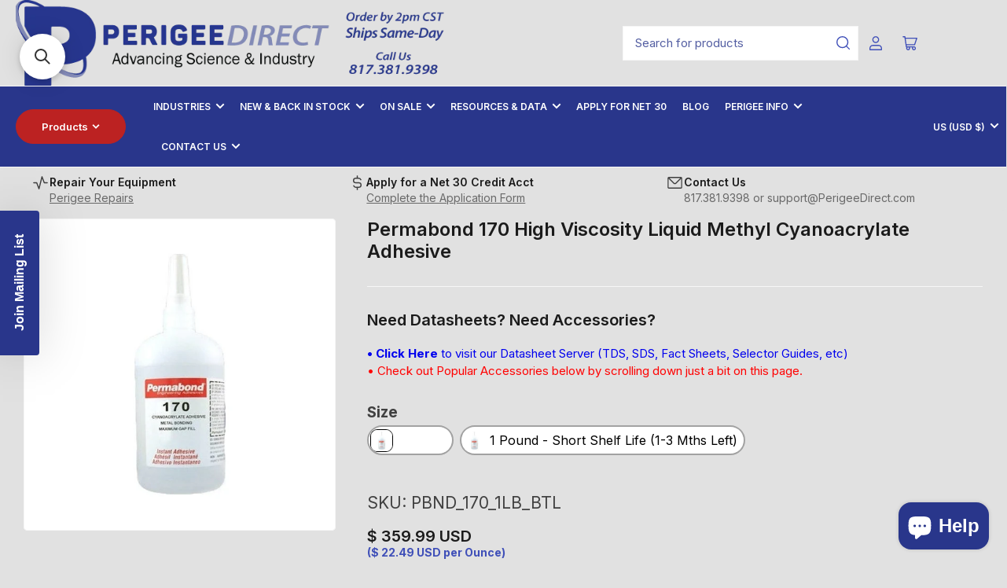

--- FILE ---
content_type: text/css
request_url: https://www.perigeedirect.com/cdn/shop/t/60/assets/base.css?v=138352269456179668841753338472
body_size: 17903
content:
/** Shopify CDN: Minification failed

Line 5152:32 Expected ":"
Line 5153:14 Expected ":"
Line 5154:28 Expected ":"
Line 5338:20 Expected identifier but found "!"
Line 5403:4 Expected identifier but found "56"
Line 5483:79 Expected ":"

**/
/* -----------------------------------------
Table of contents
--------------------------------------------

1. CSS Variables - Located in /snippets/head-css.liquid
2. Color Groups / Variations
3. Accessibility
4. General Styles / Normalization
  4.1 Base typography
  4.2 Elements
    4.2.1 Lists
    4.2.2 Blockquotes    4.2.3 Tables
    4.2.4 Code
    4.2.5 Various
  4.3 Images
  4.4 Embeds and iframes
  4.5 Forms
  4.6 Buttons
  4.7 Rich text
5. Utilities
  5.1 Visibility classes
  5.2 Global loading components
  5.3 Aspect ratio
  5.4 Border visibility
6. Global layout
    6.1 Layout
    6.2 Grid
    6.3 Page titles
    6.4 Section generic styles
    6.5 Box alignment
7. Global sections
  7.1 Announcement bar
  7.2 Header
    7.2.1 Sticky header
    7.2.3 Global search
    7.2.4 Standalone mega menu
    7.2.5 Navigation
    7.2.6 Header mobile actions
    7.2.7 Mobile navigation
  7.3 Secondary announcement bar
8. Global components
  8.1 Component - Angle
  8.2 Component - Badges
  8.3 Component - Quantity
  8.4 Component - Social icons
  8.5 Component - Dropdown modal

  File: base.css
    Included in: layout/theme.liquid, layout/password.liquid, layout/gift_card.liquid

  File: component-breadcrumb.css
    Included in: snippets/breadcrumb.liquid

  File: component-button-top.css
    Included in: sections/footer.liquid

  File: component-card.css
    Included in: sections/blog-posts.liquid, sections/tabbed-product-lists.liquid,
      sections/featured-collection.liquid, sections/main-blog.liquid,
      sections/main-collection-product-grid.liquid, sections/main-page-brands.liquid,
      sections/main-search.liquid, sections/product-recommendations.liquid,
      sections/banner-list.liquid, sections/collection-list.liquid,
      sections/main-list-collections.liquid, sections/tabbed-collection.lists.liquid,
      sections/multicolumn.css

  File: component-cart.css
    Included in: sections/main-cart-footer.liquid, sections/main-cart-items.liquid

  File: component-cart-items.css
    Included in: sections/main-cart-items.liquid, snippets/header-mini-cart.liquid

  File: component-countdown.css
    Included in: snippets/featured-collection-countdown.liquid

  File: component-deferred-media.css
    Included in: sections/featured-product.liquid, sections/main-product.liquid,
      sections/media-with-text.liquid, sections/video.liquid

  File: component-discounts.css
    Included in: sections/main-cart-footer.liquid, sections/main-cart-items.liquid,
       sections/main-customers-order.liquid

  File: component-drawer.css
    Included in: sections/main-product.liquid, snippets/header-mini-cart.liquid

  File: component-dropdown.css
    Included in: snippets/dropdown-language.liquid, snippets/dropdown-region.liquid

  File: component-facets.css
    Included in: sections/main-collection-product-grid.liquid,
       sections/main-product.liquid, sections/main-search.liquid

  File: component-header-mini-cart.css
    Included in: snippets/header-mini-cart.liquid

  File: component-list-payment.css
    Included in: sections/footer.liquid

  File: component-model-viewer-ui.css
    Included in: sections/featured-product.liquid, sections/main-product.liquid

  File: component-pagination.css
    Included in: snippets/pagination.liquid

  File: component-pickup-availability.css
    Included in: sections/main-product.liquid

  File: component-pills.css
    Included in: sections/banner-list.liquid, sections/brands.liquid,
       sections/collection-list.liquid, sections/tabbed-product-lists.liquid,
       sections/featured-collection.liquid, sections/tabbed-collection-lists

  File: component-predictive-search.css
    Included in: sections/header.liquid

  File: component-price.css
    Included in: sections/tabbed-product-lists.liquid, sections/featured-collection.liquid,
       sections/main-cart-items.liquid, sections/main-collection-product-grid.liquid,
       sections/main-product.liquid, sections/main-search.liquid, sections/product-recommendations.liquid

  File: component-rating.css
    Included in: sections/featured-product.liquid, sections/main-product.liquid,
       snippets/card-product.liquid

  File: component-reviews.css
    Included in: main-product.liquid

  File: component-scroller.css
    Included in: sections/banner-list.liquid, sections/brands.liquid,
      sections/collection-list.liquid, sections/tabbed-product-lists.liquid,
      sections/featured-collection-liquid, sections/product-recommendations.liquid,
      sections/tabbed-collection-lists.liquid

  File: component-tabs.css
    Included in: section/tabbed-product-lists.liquid, sections/main-product.liquid,
      sections/featured-product.liquid, tabbed-collection-lists.liquid

  File: component-tooltip.css
    Included in: sections/filters.liquid

  File: component-video-media.css
    Included in: snippets/video.liquid

  File: flickity.css
    Included in: sections/banner-list.liquid, sections/brands.liquid,
      sections/collection-list.liquid, sections/tabbed-product-lists.liquid
      sections/featured-collection.liquid, sections/slideshow.liquid

  File: section-blog-post.css
    Included in: sections/main-article.liquid

  File: section-call-to-action.css
    Included in: sections/call-to-action.liquid

  File: section-featured-collection.css
    Included in: sections/featured-collection.liquid

  File: section-features.css
    Included in: sections/features.liquid

  File: section-filters.css
    Included in: sections/filters.liquid

  File: section-footer.css
    Included in: sections/footer.liquid

  File: section-main-blog.css
    Included in: sections/main-blog.liquid

  File: section-main-product.css
    Included in: sections/featured-product.liquid, sections/main-product.liquid

  File: section-map.css
    Included in: sections/map.liquid

  File: section-media-with-text.css
    Included in: sections/media-with-text.liquid

  File: section-multicolumn.css
    Included in: sections/multicolumn.liquid

  File: section-rich-text.css
    Included in: sections/rich-text.liquid

  File: section-slideshow.css
    Included in: sections/slideshow.liquid

  File: section-video.css
    Included in: sections/media-with-text.liquid, sections/video.liquid

  File: section-video-modal.css
    Included in: sections/video-modal.liquid

  File: template-404.css
    Included in: sections/main-404.liquid

  File: template-collection.css
    Included in: sections/main-collection-product-grid.liquid, sections/main-search.liquid

  File: template-customer.css
    Included in: sections/main-customers-account.liquid, sections/main-customers-activate-account.liquid,
      sections/main-customers-addresses.liquid, sections/main-customers-login.liquid, sections/main-customers-order.liquid,
      sections/main-customers-register.liquid, sections/main-customers-reset-password.liquid

  File: template-giftcard.css
    Included in: templates/gift_card.liquid

  File: template-password.css
    Included in: layout/password.liquid

----------------------------------------- */

/* -----------------------------------------
  1. CSS Variables
  - Located in snippets/head-css.liquid
----------------------------------------- */

/* -----------------------------------------
  2. Color groups / Variations
----------------------------------------- */
:root,
.color-background-1 {
  --color-foreground: var(--color-base-text);
  --color-foreground-alt: var(--color-base-text-alt);
  --color-background: var(--color-base-background-1);
  --color-border: rgb(var(--color-base-border));
  --color-box-shadow: rgba(var(--color-base-border), .3);
  --color-accent-1: var(--color-base-accent-1);
  --color-accent-2: var(--color-base-accent-2);
  --color-button: var(--color-buttons-primary-background, var(--color-base-accent-1));
  --color-button-text: var(--color-buttons-primary-text, var(--color-base-accent-1-text));
}

.color-background-2 {
  --color-foreground: var(--color-base-text);
  --color-foreground-alt: var(--color-base-text-alt);
  --color-background: var(--color-base-background-2);
  --color-border: rgb(var(--color-base-border));
  --color-box-shadow: rgba(var(--color-base-border), .3);
  --color-accent-1: var(--color-base-accent-1);
  --color-accent-2: var(--color-base-accent-2);
  --color-button: var(--color-buttons-primary-background, var(--color-base-accent-1));
  --color-button-text: var(--color-buttons-primary-text, var(--color-base-accent-1-text));
}

.color-accent-1 {
  --color-foreground: var(--color-base-accent-1-text);
  --color-foreground-alt: var(--color-base-accent-1-text);
  --color-background: var(--color-base-accent-1);
  --color-border: rgba(var(--color-base-accent-3-text), .2);
  --color-box-shadow: rgba(var(--color-base-border), .05);
  --color-accent-1: var(--color-base-accent-1-text);
  --color-accent-2: var(--color-base-accent-2);
  --color-button: var(--color-base-accent-2);
  --color-button-text: var(--color-base-accent-2-text);
}

.color-accent-2 {
  --color-foreground: var(--color-base-accent-2-text);
  --color-foreground-alt: var(--color-base-accent-2-text);
  --color-background: var(--color-base-accent-2);
  --color-border: rgba(var(--color-base-accent-2-text), .1);
  --color-box-shadow: rgba(var(--color-base-border), .05);
  --color-accent-1: var(--color-base-accent-1-text);
  --color-accent-2: var(--color-base-accent-1);
  --color-button: var(--color-base-accent-1);
  --color-button-text: var(--color-base-accent-1-text);
}

.color-accent-3 {
  --color-foreground: var(--color-base-accent-3-text);
  --color-foreground-alt: var(--color-base-accent-3-text);
  --color-background: var(--color-base-accent-3);
  --color-border: rgba(var(--color-base-accent-3-text), .1);
  --color-box-shadow: rgba(var(--color-base-border), .05);
  --color-accent-1: var(--color-base-accent-1-text);
  --color-accent-2: var(--color-base-accent-1);
  --color-button: var(--color-base-accent-1);
  --color-button-text: var(--color-base-accent-1-text);
}

body,
.color-background-1,
.color-background-2,
.color-accent-1,
.color-accent-2,
.color-accent-3 {
  color: rgb(var(--color-foreground));
  background-color: rgb(var(--color-background));
}

/* -----------------------------------------
  3. Accessibility
----------------------------------------- */
/*
  Focus ring - default (with offset)
*/
*:focus {
  outline: 0;
  box-shadow: none;
}

*:focus-visible {
  outline-offset: 0.3rem;
  outline: 0.2rem solid rgba(var(--color-foreground), 0.85);
  box-shadow: 0 0 0 0.3rem rgba(var(--color-background, 0.5)), 0 0 0.85rem 0.4rem rgba(var(--color-foreground), 0.3);
}

/* Fallback - for browsers that don't support :focus-visible, a fallback is set for :focus */
.focused,
.no-js *:focus {
  outline: 0.2rem solid rgba(var(--color-foreground), 0.85);
  outline-offset: 0.3rem;
  box-shadow: 0 0 0 0.3rem rgba(var(--color-background, 0.5)), 0 0 0.85rem 0.4rem rgba(var(--color-foreground), 0.3);
}

/* Negate the fallback side-effect for browsers that support :focus-visible */
.no-js *:focus:not(:focus-visible) {
  outline: 0;
  box-shadow: none;
}

/*
  Focus ring - inset
*/
.focus-inset:focus-visible {
  outline: 0.2rem solid rgba(var(--color-foreground), 0.85);
  outline-offset: -0.2rem;
  box-shadow: 0 0 0.2rem 0 rgba(var(--color-foreground), 0.3);
}

.focused.focus-inset,
.no-js .focus-inset:focus {
  outline: 0.2rem solid rgba(var(--color-foreground), 0.85);
  outline-offset: -0.2rem;
  box-shadow: 0 0 0.2rem 0 rgba(var(--color-foreground), 0.3);
}

.no-js .focus-inset:focus:not(:focus-visible) {
  outline: 0;
  box-shadow: none;
}

/*
  Focus ring - none
*/

/* Dangerous for a11y - Use with care */
.focus-none {
  outline: 0 !important;
}

.focus-offset:focus-visible {
  outline: 0.2rem solid rgba(var(--color-foreground), 0.85);
  outline-offset: 1rem;
  box-shadow: 0 0 0 0.3rem rgba(var(--color-background, 0.5)), 0 0 0.85rem 0.4rem rgba(var(--color-foreground), 0.3);
}

.focus-offset.focused,
.no-js .focus-offset:focus {
  outline: 0.2rem solid rgba(var(--color-foreground), 0.85);
  outline-offset: 1rem;
  box-shadow: 0 0 0 0.3rem rgba(var(--color-background, 0.5)), 0 0 0.85rem 0.4rem rgba(var(--color-foreground), 0.3);
}

.no-js .focus-offset:focus:not(:focus-visible) {
  outline: 0;
  box-shadow: none;
}

[tabindex="-1"]:focus {
  outline: none !important;
}

/*
  Skip to content
*/
.skip-link {
  left: -9999rem;
  top: 0;
  z-index: 100000;
  background-color: #000;
  color: #fff;
}

.skip-link:focus {
  position: fixed;
  display: block;
  left: 0;
  top: 0;
  right: auto;
  font-size: calc(var(--font-body-scale) * 1.5rem);
  padding: 1.2rem 3rem;
  font-weight: var(--font-bolder-weight);
  text-decoration: none;
  line-height: normal;
  z-index: 100000;
  outline: 0.2rem solid rgba(var(--color-foreground), 0.4);
  outline-offset: 0.3rem;
}

/* -----------------------------------------
  4. General styles / Normalization
----------------------------------------- */
html {
  box-sizing: border-box;
  -ms-overflow-style: scrollbar;
  -webkit-tap-highlight-color: rgba(0, 0, 0, 0);
  height: 100%;
  font-size: calc(var(--font-body-scale) * 62.5%);
  scroll-behavior: smooth;
  line-height: 1.15;
  -webkit-text-size-adjust: 100%;
}

* {
  box-sizing: inherit;
}

*::before,
*::after {
  box-sizing: inherit;
}

/* 4.1 Base typography
=================================== */
body {
  min-height: 100%;
  font-size: 1.5rem;
  line-height: calc(1 + 0.5 / var(--font-body-scale));
  font-family: var(--font-body-family);
  font-style: var(--font-body-style);
  font-weight: var(--font-body-weight);
  text-transform: none;
  -webkit-font-smoothing: antialiased;
  -moz-osx-font-smoothing: grayscale;
  word-wrap: break-word;
  overflow-wrap: break-word;
  margin: 0;
}

h1, h2, h3, h4, h5, h6,
.h1, .h2, .h3, .h4, .h5,
.widget-title {
  margin: 0 0 var(--spacing-base-1);
  text-rendering: optimizeLegibility;
  font-family: var(--font-heading-family);
  font-style: var(--font-heading-style);
  font-weight: var(--font-heading-weight);
  color: rgb(var(--color-foreground-alt));
  line-height: calc(1 + 0.2 / max(1, var(--font-heading-scale)));
  word-break: break-word;
}

.h1, h1 {
  font-size: calc(var(--font-heading-scale) * 2.4rem);
}

@media (min-width: 750px) {
  .h1, h1 {
    font-size: calc(var(--font-heading-scale) * 2.4rem);
  }
}

.h2, h2 {
  font-size: calc(var(--font-heading-scale) * 2rem);
}

@media (min-width: 750px) {
  .h2, h2 {
    font-size: calc(var(--font-heading-scale) * 2.2rem);
  }
}

.h3, h3 {
  font-size: calc(var(--font-heading-scale) * 1.8rem);
}

@media (min-width: 750px) {
  .h3, h3 {
    font-size: calc(var(--font-heading-scale) * var(--spacing-base-1));
  }
}

.h4, h4 {
  font-size: calc(var(--font-heading-scale) * 1.6rem);
}

@media (min-width: 750px) {
  .h4, h4 {
    font-size: calc(var(--font-heading-scale) * 1.8rem);
  }
}

.h5, h5 {
  font-size: calc(var(--font-heading-scale) * 1.5rem);
}

@media (min-width: 750px) {
  .h5, h5 {
    font-size: calc(var(--font-heading-scale) * 1.6rem);
  }
}

.widget-title, .h6, h6 {
  font-size: calc(var(--font-heading-scale) * 1.4rem);
}

p {
  margin: 0 0 var(--spacing-base-1);
}

strong {
  font-weight: var(--font-bolder-weight);
}

a {
  text-decoration: none;
}

a:hover {
  text-decoration: none;
}

small {
  font-size: 80%;
}

sub,
sup {
  font-size: 75%;
  line-height: 0;
  position: relative;
  vertical-align: baseline;
}

sub {
  bottom: -0.25em;
}

sup {
  top: -0.5em;
}

.link-text {
  color: currentColor;
  text-underline-offset: 0.3rem;
  text-decoration-thickness: 0.1rem;
  transition: text-decoration .18s ease;
  text-decoration-color: transparent;
}

.link-text:hover {
  color: rgb(var(--color-accent-1));
  text-decoration: underline;
}

.link-text-primary {
  color: rgb(var(--color-accent-1));
  text-underline-offset: 0.3rem;
  text-decoration-thickness: 0.1rem;
  transition: text-decoration .18s ease;
  text-decoration-color: transparent;
}

.link-text-primary:hover {
  text-decoration: underline;
}

.link-text-secondary {
  color: rgb(var(--color-accent-1));
  text-underline-offset: 0.3rem;
  text-decoration-thickness: 0.1rem;
  transition: text-decoration .18s ease;
  text-decoration-color: transparent;
  font-weight: var(--font-bolder-weight);
}

.link-text-secondary:hover {
  text-decoration: underline;
}

.typography-body {
  font-family: var(--font-body-family);
  font-style: var(--font-body-style);
  font-weight: var(--font-body-weight);
}

.typography-headings {
  font-family: var(--font-heading-family);
  font-style: var(--font-heading-style);
  font-weight: var(--font-heading-weight);
}

/* 4.2 Elements
=================================== */

/* 4.2.1 Lists */
ul,
ol {
  padding-left: 20px;
  margin: 0 0 var(--spacing-base-1) 0;
}

ul ul,
ul ol,
ol ul,
ol ol {
  margin-bottom: 0;
}

ul li,
ol li {
  padding-bottom: 0.25rem;
}

ul {
  list-style: disc;
}

ol {
  list-style: decimal;
}

.list-inline-menu {
  display: flex;
  list-style: none;
  margin: 0;
  padding: 0;
  grid-gap: 2rem;
}

.list-inline-menu li {
  padding: 0;
}

.list-unstyled {
  margin: 0;
  padding: 0;
  list-style: none;
}

dl {
  margin: 0 0 var(--spacing-base-1);
}

dt {
  font-weight: var(--font-bolder-weight);
}

dd {
  margin: 0 0 15px;
}

/* 4.2.2 Blockquotes */
blockquote {
  margin: 0 0 var(--spacing-base-1);
  font-weight: var(--font-bolder-weight);
}

blockquote p {
  margin: 0 0 1rem;
}

blockquote cite {
  display: block;
  margin: 10px 0 0;
  font-size: calc(var(--font-body-scale) * 1.4rem);
  font-weight: 400;
  font-style: normal;
}

/* 4.2.3 Tables */
table {
  margin: 0 0 var(--spacing-base-1);
  border-collapse: collapse;
  border-spacing: 0;
  width: 100%;
}

th,
td {
  border: 1px solid var(--color-border);
  padding: 1rem;
}

caption,
th,
td {
  text-align: left;
  vertical-align: middle;
}

th {
  border-width: 0.1rem;
  font-weight: var(--font-bolder-weight);
}

td {
  border-width: 0.1rem;
}

/* 4.2.4 Code */
code,
kbd,
tt,
var,
samp,
pre {
  font-family: monospace, serif;
  -webkit-hyphens: none;
  hyphens: none;
  font-style: normal;
  font-size: calc(var(--font-body-scale) * 1.5rem);
}

pre {
  margin: 0 0 var(--spacing-base-1);
  padding: 1.5rem;
  border: 0.1rem solid var(--color-border);
  overflow: auto;
}

/* 4.2.5 Various */
address {
  margin: 0 0 var(--spacing-base-1);
  font-style: normal;
  line-height: inherit;
}

abbr,
abbr[title] {
  text-decoration: none;
  border: 0;
}

mark {
  color: inherit;
  font: inherit;
  background: none;
}

hr {
  margin: var(--spacing-base-1) 0;
  display: block;
  clear: both;
  box-sizing: content-box;
  overflow: visible;
  height: 0.1rem;
  border: 0;
  background: var(--color-border);
}

a:empty,
ul:empty,
dl:empty,
section:empty,
article:empty,
p:empty,
h1:empty,
h2:empty,
h3:empty,
h4:empty,
h5:empty,
h6:empty,
body > div:empty {
  display: none;
}

a,
area,
button,
[role=button],
input,
label,
select,
summary,
textarea {
  touch-action: manipulation;
}

details > * {
  box-sizing: border-box;
}

/* 4.3 Images
=================================== */
figure {
  margin: 0;
}

img {
  display: inline-block;
  vertical-align: middle;
  max-width: 100%;
  height: auto;
}

/* 4.4 Embeds and iframes
=================================== */
embed,
iframe,
object,
video,
audio {
  margin: 0 0 var(--spacing-base-1);
  max-width: 100%;
  border: 0;
}

p > embed,
p > iframe,
p > object,
p > audio,
p > video,
span > embed,
span > iframe,
span > object,
span > audio,
span > video {
  margin-bottom: 0;
}

.video-wrapper {
  position: relative;
  cursor: pointer;
}

.video-wrapper::after {
  content: "";
  display: block;
  padding-bottom: 56.25%; /* 16:9 */
}

.video-wrapper iframe {
  position: absolute;
  top: 0;
  left: 0;
  width: 100%;
  height: 100%;
}

.video-wrapper iframe:not([src]) {
  pointer-events: none;
}

/* 4.5 Forms
=================================== */
label,
.label,
legend {
  display: block;
  margin: 0 0 .8rem;
  line-height: normal;
  cursor: pointer;
  font-size: calc(var(--font-body-scale) * 1.4rem);
  font-weight: var(--font-bolder-weight);
  color: rgb(var(--color-foreground));
}

.label-with-action {
  display: flex;
  align-items: center;
  margin: 0 0 0.8rem;
  line-height: normal;
}

.label-with-action label,
.label-with-action .label {
  margin: 0;
}

.label-with-action > a:last-child {
  margin-left: auto;
}

.label-with-tooltip {
  display: flex;
  grid-gap: 1rem;
  align-items: center;
  margin: 0 0 .8rem;
}

.label-with-tooltip label,
.label-with-tooltip .label {
  margin: 0;
  flex: auto;
}

.label-with-tooltip .tooltip {
  margin-left: auto;
  flex: none;
}

input[type=text],
input[type=email],
input[type=number],
input[type=password],
input[type=date],
input[type=datetime],
input[type=time],
input[type=search],
input[type=url],
input[type=tel],
input[type=color],
textarea,
select {
  font-size: calc(var(--font-body-scale) * 1.4rem);
  font-family: inherit;
  -webkit-appearance: none;
  appearance: none;
  background-color: rgb(var(--color-base-background-2));
  color: rgb(var(--color-base-text));
  padding: 0.5rem 1.5rem;
  width: 100%;
  box-sizing: border-box;
  border-radius: var(--inputs-radius);
  height: 4.2rem;
  min-height: calc(var(--inputs-border-width) * 2);
  min-width: calc(7rem + var(--inputs-border-width) * 2);
  position: relative;
  border: var(--inputs-border-width) solid var(--color-border);
  transition: box-shadow 0.18s ease;
}

input[type=text]:focus,
input[type=email]:focus,
input[type=number]:focus,
input[type=password]:focus,
input[type=date]:focus,
input[type=datetime]:focus,
input[type=time]:focus,
input[type=search]:focus,
input[type=url]:focus,
input[type=tel]:focus,
input[type=color]:focus,
textarea:focus,
select:focus {
  outline: none;
  box-shadow: none;
}

input[type=text]:hover,
input[type=text]:focus-visible,
input[type=email]:hover,
input[type=email]:focus-visible,
input[type=number]:hover,
input[type=number]:focus-visible,
input[type=password]:hover,
input[type=password]:focus-visible,
input[type=date]:hover,
input[type=date]:focus-visible,
input[type=datetime]:hover,
input[type=datetime]:focus-visible,
input[type=time]:hover,
input[type=time]:focus-visible,
input[type=search]:hover,
input[type=search]:focus-visible,
input[type=url]:hover,
input[type=url]:focus-visible,
input[type=tel]:hover,
input[type=tel]:focus-visible,
input[type=color]:hover,
input[type=color]:focus-visible,
textarea:hover,
textarea:focus-visible,
select:hover,
select:focus-visible {
  outline: 0;
  box-shadow: 0 0 0 var(--inputs-border-width) rgba(var(--color-foreground));
}

input[disabled],
textarea[disabled],
select[disabled] {
  opacity: .7;
  cursor: not-allowed;
}

input[disabled]:hover,
textarea[disabled]:hover,
select[disabled]:hover {
  box-shadow: none;
}

input[type=file] {
  height: auto;
}

select {
  -webkit-appearance: none;
  appearance: none;
  background-clip: padding-box;
  background-image: linear-gradient(45deg, transparent 50%, currentColor 50%), linear-gradient(135deg, currentColor 50%, transparent 50%);
  background-position: calc(100% - 20px) 50%, calc(100% - 15px) 50%;
  background-size: 5px 5px, 5px 5px;
  background-repeat: no-repeat;
  max-width: 100%;
  font-family: var(--font-body-family);
  font-style: var(--font-body-style);
  font-weight: var(--font-body-weight);
  padding-right: 3.2rem;
}

select {
  text-transform: none;
}

select[size],
select[multiple] {
  height: auto;
}

.select-custom {
  position: relative;
}

.select-custom select {
  position: absolute;
  width: 100%;
  height: 100%;
  background: none;
  box-shadow: none;
}

.select-custom label {
  pointer-events: none;
  background-color: rgb(var(--color-base-background-2));
  color: rgb(var(--color-base-text));
  font-size: calc(var(--font-body-scale) * 1.4rem);
  padding: 0.5rem 1.5rem;
  width: 100%;
  box-sizing: border-box;
  display: flex;
  align-items: center;
  border-radius: var(--inputs-radius);
  height: 4.2rem;
  min-height: calc(var(--inputs-border-width) * 2);
  min-width: calc(7rem + var(--inputs-border-width) * 2);
  position: relative;
  border: var(--inputs-border-width) solid var(--color-border);
  transition: box-shadow 0.18s ease;
  background-image: linear-gradient(45deg, transparent 50%, currentColor 50%), linear-gradient(135deg, currentColor 50%, transparent 50%);
  background-position: calc(100% - 20px) 50%, calc(100% - 15px) 50%;
  background-size: 5px 5px, 5px 5px;
  background-repeat: no-repeat;
  max-width: 100%;
  font-family: var(--font-body-family);
  font-style: var(--font-body-style);
  font-weight: var(--font-body-weight);
  padding-right: 3.2rem;
  white-space: nowrap;
  margin: 0;
}

.select-custom label:focus {
  outline: none;
}

.select-custom label:hover,
.select-custom label:focus-visible {
  outline: 0;
  box-shadow: 0 0 0 calc(0.1rem + var(--inputs-border-width)) rgba(var(--color-foreground));
}

.input-group {
  margin-bottom: var(--spacing-base-1);
  position: relative;
}

input[type=search] {
  box-sizing: border-box;
  -webkit-appearance: none;
  appearance: none;
}

input[type="search"]::-webkit-search-decoration,
input[type="search"]::-webkit-search-cancel-button,
input[type="search"]::-webkit-search-results-button,
input[type="search"]::-webkit-search-results-decoration {
  display: none;
}

textarea {
  padding: 1.5rem;
  height: auto;
  resize: vertical;
}

input[type=checkbox],
input[type=radio] {
  margin: 0 2px 0 0;
  line-height: normal;
  width: auto;
  height: auto;
  flex: none;
  vertical-align: top;
  accent-color: rgb(var(--color-accent-1));
}

fieldset {
  margin: 0 0 var(--spacing-base-1);
  padding: 0;
  border: 0;
  min-width: 0;
}

input[type=date] {
  -webkit-appearance: none;
  appearance: none;
}

/* Placeholder text color */
::-webkit-input-placeholder {
  font-weight: 400;
  opacity: 0.8;
  color: currentColor;
}

:-moz-placeholder {
  font-weight: 400;
  opacity: 0.8;
  color: currentColor;
}

::-moz-placeholder {
  font-weight: 400;
  opacity: 0.8;
  color: currentColor;
}

:-ms-input-placeholder {
  font-weight: 400;
  opacity: 0.8;
  color: currentColor;
}

.field {
  margin-bottom: 2.5rem;
  position: relative;
}

.field-checkbox,
.field-radio {
  display: inline-flex;
  align-items: center;
}

.field-checkbox label,
.field-checkbox .label,
.field-radio label,
.field-radio .label {
  margin: 0;
}

.field-checkbox input,
.field-radio input {
  margin-right: 0.5rem;
}

.field-error {
  display: block;
  margin-top: 0.5rem;
}

.form-message {
  display: flex;
  align-items: center;
  line-height: 1;
  font-size: calc(var(--font-body-scale) * 1.3rem);
}

.form-message svg {
  width: 1.6rem;
  height: 1.6rem;
  margin-right: 0.5rem;
}

.form-message svg path {
  fill: rgb(var(--color-foreground));
}

.field-error .form-message svg path {
  fill: var(--color-error);
}

.field-error .form-message {
  color: var(--color-error);
}

.form-status {
  display: block;
  padding: 2rem;
  margin-bottom: 2rem;
  border-radius: var(--border-radius-base);
  font-size: calc(var(--font-body-scale) * 1.4rem);
}

.form-status a {
  text-underline-offset: 0.3rem;
  text-decoration-thickness: 0.1rem;
  text-decoration: underline;
  color: currentColor;
}

.form-status svg {
  width: 1.6rem;
  height: 1.6rem;
}

.form-status svg path {
  fill: currentColor;
}

.form-status .errors ul {
  margin: 0;
  padding: 0;
  list-style: none;
}

.form-status-title {
  display: flex;
  align-items: center;
  color: currentColor;
  margin-bottom: 1rem;
  font-size: calc(var(--font-heading-scale) * 1.4rem);
  font-weight: normal;
}

.form-status-title svg {
  margin-right: 0.5rem;
}

.form-status-list {
  margin: 0;
  padding: 0;
  list-style: none;
}

.form-status-success {
  background: var(--color-success-background);
  color: var(--color-success);
}

.form-status-error {
  background: var(--color-error-background);
  color: var(--color-error);
}

.form-status-warning {
  background: var(--color-warning-background);
  color: var(--color-warning);
}

/* 4.6 Buttons
=================================== */
button,
[type=button],
[type=reset],
[type=submit] {
  font-family: inherit;
  -webkit-appearance: button;
}

.button,
.shopify-challenge__button {
  font-family: var(--font-buttons-family);
  cursor: pointer;
  display: inline-flex;
  justify-content: center;
  align-items: center;
  padding: 1.4rem 1.5rem;
  text-decoration: none;
  background-color: rgb(var(--color-button));
  border: 0.1rem solid rgb(var(--color-button));
  color: rgb(var(--color-button-text));
  min-width: 14rem;
  height: auto;
  font-size: calc(var(--font-body-scale) * 1.4rem);
  line-height: calc(1 / var(--font-body-scale));
  border-radius: var(--buttons-radius);
  font-weight: var(--font-bolder-weight);
  word-break: break-word;
}

.setting-buttons-outline .button:not(.button-solid),
.setting-buttons-outline .shopify-challenge__button:not(.button-solid) {
  background-color: transparent;
  color: rgb(var(--color-button));
}

@media (min-width: 990px) {
  .button,
  .shopify-challenge__button {
    padding: 1.4rem 2.5rem;
  }

  .button-large-desktop {
    padding: 1.9rem 3.2rem;
    min-width: 19rem;
  }
}

.button svg {
  width: 1.8rem;
  height: 1.8rem;
  line-height: 0;
  margin-left: 0.5rem;
}

.button svg path {
  fill: currentColor;
}

.button.icon-left svg {
  margin-left: 0;
  margin-right: 0.5rem;
}

.button .angle {
  width: 0.9em;
  height: 0.9em;
  margin-left: 0.5rem;
  color: currentColor;
  position: relative;
  flex: none;
}

.button .angle-down {
  top: -1px;
}

.button.loading {
  color: transparent !important;
  position: relative;
  pointer-events: none;
}

.button.loading .button-overlay-spinner {
  position: absolute;
  top: 50%;
  left: 50%;
  transform: translate(-50%, -50%);
  height: 100%;
  width: 100%;
  display: flex;
  align-items: center;
  justify-content: center;
}

.button.loading .button-overlay-spinner [class^=spinner] {
  border-color: rgba(var(--color-button-text), 0.35);
  border-top-color: rgba(var(--color-button-text), 0.75);
}

.button-secondary.loading .button-overlay-spinner [class^=spinner] {
  border-color: rgba(var(--color-buttons-secondary-text), 0.35);
  border-top-color: rgba(var(--color-buttons-secondary-text), 0.75);
}

.button-secondary, .recommendation-modal__button {
  color: rgb(var(--color-buttons-secondary-text)) !important;
  background-color: rgb(var(--color-buttons-secondary-background)) !important;
  border-color: rgb(var(--color-buttons-secondary-background)) !important;
}

.button-outline.button-secondary:not(.button-solid),
.setting-buttons-outline .button-secondary:not(.button-solid) {
  background-color: transparent;
  color: rgb(var(--color-buttons-secondary-background));
  border-color: rgb(var(--color-buttons-secondary-background));
}

.button-outline.button-secondary.loading .button-overlay-spinner [class^=spinner],
.setting-buttons-outline .button-secondary:not(.button-solid).loading .button-overlay-spinner [class^=spinner] {
  border-color: rgba(var(--color-buttons-secondary-background), 0.35);
  border-top-color: rgba(var(--color-buttons-secondary-background), 0.75);
}

.button-tertiary {
  background: rgb(var(--color-background));
  color: rgb(var(--color-foreground-alt));
  border-color: var(--color-border);
}

.setting-buttons-outline .button-tertiary:not(.button-solid) {
  background: transparent;
  color: currentColor;
}

.button-outline {
  background-color: transparent;
  color: rgb(var(--color-button));
}

.button-outline.loading .button-overlay-spinner [class^=spinner] {
  border-color: rgba(var(--color-button), 0.5);
  border-top-color: rgba(var(--color-button), 0.95);
}

.button-outline:disabled {
  opacity: .7;
}

.button-form-input {
  background-color: rgb(var(--color-base-background-2));
  color: rgb(var(--color-foreground));
  border: var(--inputs-border-width) solid var(--color-border);
  border-radius: var(--inputs-radius);
  box-shadow: none;
  font-size: calc(var(--font-body-scale) * 1.4rem);
  padding: 0.5rem 1.5rem;
  height: 4.2rem;
  justify-content: start;
  transition: box-shadow 0.18s ease;
  font-family: inherit;
  text-transform: none;
  font-weight: normal
}

.button-form-input:hover {
  box-shadow: none;
}

.button-form-input:focus {
  outline: none;
}

.button-form-input:hover,
.button-form-input:focus-visible {
  outline: 0;
  box-shadow: 0 0 0 var(--inputs-border-width) rgba(var(--color-foreground));
}

.button-text-link {
  font-size: inherit;
  color: rgb(var(--color-accent-1));
  background: none;
  box-shadow: none;
  border: 0;
  cursor: pointer;
  text-underline-offset: 0.3rem;
  text-decoration-thickness: 0.1rem;
  transition: text-decoration .18s ease;
  text-decoration-color: transparent;
}

[class*="color-accent-"] .button-text-link {
  color: currentColor;
}

[class*="color-background-"] .button-text-link {
  color: rgb(var(--color-accent-1));
}

.button-text-link:hover {
  text-decoration: underline;
}

.button[aria-disabled=true],
.button.disabled {
  cursor: not-allowed;
  opacity: 0.8;
}

input[type=submit]:disabled,
button:disabled {
  cursor: not-allowed;
  opacity: 0.8;
}

.button-block {
  width: 100%;
}

div.shopify-payment-button__button,
button.shopify-payment-button__button {
  border-radius: var(--buttons-radius);
  font-size: calc(var(--font-body-scale) * 1.4rem);
  line-height: calc(1 / var(--font-body-scale));
  min-height: 44px;
  font-weight: var(--font-bolder-weight);
}

div.shopify-payment-button__button--branded,
button.shopify-payment-button__button--branded {
  overflow: hidden;
}

button.shopify-payment-button__button--unbranded {
  color: rgb(var(--color-buttons-primary-text, var(--color-base-accent-1-text)));
  background-color: rgb(var(--color-buttons-primary-background, var(--color-accent-1)));
  font-family: var(--font-buttons-family);
}

button.shopify-payment-button__button--unbranded:hover:not([disabled]) {
  background-color: rgb(var(--color-buttons-primary-background));
}

.setting-buttons-outline button.shopify-payment-button__button--unbranded {
  background-color: transparent;
  color: rgb(var(--color-buttons-primary-background));
  border: 0.1rem solid rgb(var(--color-buttons-primary-background));
}

.setting-buttons-outline button.shopify-payment-button__button--unbranded:hover:not([disabled]) {
  background-color: transparent;
}

.shopify-payment-button__button--hidden {
  display: none !important;
}

.loading > .button-overlay-spinner {
  display: flex !important;
}

.color-button-background-1 {
  --color-button: var(--color-base-background-1);
  --color-button-text: var(--color-base-text);
}

.color-button-background-2 {
  --color-button: var(--color-base-background-2);
  --color-button-text: var(--color-base-text);
}

.color-button-accent-1 {
  --color-button: var(--color-base-accent-1);
  --color-button-text: var(--color-base-accent-1-text);
}

.color-button-accent-2 {
  --color-button: var(--color-base-accent-2);
  --color-button-text: var(--color-base-accent-2-text);
}

.color-button-accent-3 {
  --color-button: var(--color-base-accent-3);
  --color-button-text: var(--color-base-accent-3-text);
}

.color-button-button-primary {
  --color-button: var(--color-buttons-primary-background, var(--color-base-accent-1));
  --color-button-text: var(--color-buttons-primary-text, var(--color-base-accent-1-text));
}

.color-button-button-secondary {
  --color-button: var(--color-buttons-secondary-background, var(--color-base-accent-2));
  --color-button-text: var(--color-buttons-secondary-text, var(--color-base-accent-2-text));
}

/* 4.7 Rich Text
=================================== */
.rte::after {
  clear: both;
  content: "";
  display: block;
}

.rte h1,
.rte h2,
.rte h3,
.rte h4,
.rte h5,
.rte h6 {
  margin: 3rem 0 2rem;
}

.rte a {
  color: rgb(var(--color-accent-1));
  text-underline-offset: 0.3rem;
  text-decoration-thickness: 0.1rem;
  transition: text-decoration .18s ease;
  text-decoration-color: transparent;
  text-decoration: underline;
}

[class*="color-accent-"] .rte a {
  color: currentColor;
}

.rte a:hover {
  text-decoration: underline;
  text-decoration-thickness: 0.2rem;
}

.rte table {
  table-layout: fixed;
}

.rte .table-wrapper {
  max-width: 100%;
  overflow: auto;
}

.rte .table-wrapper table {
  margin: 0;
}

.rte img {
  height: auto;
  max-width: 100%;
  border-radius: var(--border-radius-base);
  margin-bottom: var(--spacing-base-1);
}

.rte ul {
  padding-left: 2rem;
}

.rte li {
  list-style: inherit;
}

.rte li:last-child {
  margin-bottom: 0;
}

.rte blockquote {
  padding: 0 0 0 1.25rem;
  border: 0;
  border-left: 0.5rem solid rgb(var(--color-accent-1));
  text-align: left;
  font-style: normal;
  font-size: calc(var(--font-body-scale) * 1.6rem);
}

.rte blockquote > :last-child {
  margin-bottom: 0;
}

.rte blockquote cite {
  font-size: calc(var(--font-body-scale) * 1rem);
  font-style: normal;
  text-align: inherit;
  margin-top: 0;
}

.rte table,
.rte .table-wrapper,
.rte .video-wrapper {
  margin: 3rem 0;
}

.rte embed,
.rte iframe,
.rte object,
.rte video,
.rte audio {
  margin: 0 0 var(--spacing-base-1);
  max-width: 100%;
  border: 0;
  line-height: 1;
}

.rte p > embed,
.rte p > iframe,
.rte p > object,
.rte p > audio,
.rte p > video,
.rte span > embed,
.rte span > iframe,
.rte span > object,
.rte span > audio,
.rte span > video {
  margin-bottom: 0;
}

.rte > :last-child {
  margin-bottom: 0;
}

/* -----------------------------------------
  5. Utilities
----------------------------------------- */

/* 5.1 Visibility classes
=================================== */
@media (max-width: 1119px) {
  .visible-desktop-up {
    display: none !important;
  }
}

@media (max-width: 989px) {
  .visible-tablet-up {
    display: none !important;
  }
}

@media (max-width: 749px) {
  .visible-mobile-up {
    display: none !important;
  }
}

@media (min-width: 1200px) {
  .hidden-desktop-up {
    display: none !important;
  }
}

@media (min-width: 990px) {
  .hidden-tablet-up {
    display: none !important;
  }
}

@media (min-width: 750px) {
  .hidden-mobile-up {
    display: none !important;
  }
}

@media (min-width: 750px) and (max-width: 989px) {
  .hidden-tablet {
    display: none !important;
  }
}

@media (max-width: 749px) {
  .hidden-mobile {
    display: none !important;
  }
}

html.no-js .no-js-hidden {
  display: none !important;
}

[hidden],
.hidden {
  display: none !important;
}

.visibility-hidden {
  visibility: hidden !important;
}

.visually-hidden {
  position: absolute !important;
  overflow: hidden;
  width: 1px;
  height: 1px;
  margin: -1px;
  padding: 0;
  border: 0;
  clip: rect(0 0 0 0);
  word-wrap: normal !important;
}

.visually-hidden-focusable:active,
.visually-hidden-focusable:focus {
  width: auto;
  height: auto;
  margin: 0;
  overflow: visible;
  clip: auto;
}

.visually-hidden-inline {
  margin: 0;
  height: 1em;
}

/* 5.2 Global loading components
=================================== */
@keyframes rotator {
  0% {
    transform: rotate(0deg);
  }
  100% {
    transform: rotate(359deg);
  }
}

.spinner-lg,
.spinner,
.spinner-sm,
.spinner-xs {
  display: inline-block;
  border: 0 solid rgba(var(--color-accent-1), 0.35);
  border-top-color: rgba(var(--color-accent-1), 0.875);
  border-radius: 100%;
  animation: rotator 0.8s infinite linear;
}

.spinner-lg {
  height: 42px;
  width: 42px;
  border-width: calc(42px / 6.66);
}

.spinner {
  height: 32px;
  width: 32px;
  border-width: calc(32px / 6.66);
}

.spinner-sm {
  height: 26px;
  width: 26px;
  border-width: calc(26px / 6.66);
}

.spinner-xs {
  height: 20px;
  width: 20px;
  border-width: calc(20px / 6.66);
}

/* 5.3 Aspect Ratio (Media / Cards)
=================================== */
.aspect-ratio {
  position: relative;
  display: flex;
  align-items: stretch;
  flex-direction: column;
}

.aspect-ratio::after {
  content: "";
  width: 0;
  height: 0;
  padding-bottom: var(--ratio-percent);
}

.aspect-ratio video,
.aspect-ratio svg,
.aspect-ratio img {
  position: absolute;
  height: 100%;
  width: 100%;
  max-width: 100%;
  max-height: 100%;
  top: 0;
  left: 0;
}

/* 5.4 Border visibility
=================================== */
.border-none {
  border: 0 !important;
}

.border-top-none {
  border-top: 0 !important;
}

.border-right-none {
  border-right: 0 !important;
}

.border-bottom-none {
  border-bottom: 0 !important;
}

.border-left-none {
  border-bottom: 0 !important;
}

/* -----------------------------------------
  6. Global layout
----------------------------------------- */

/* 6.1 Layout
=================================== */
.container {
  max-width: var(--page-width);
  margin: 0 auto;
  padding: 0 1.5rem;
}

.container-full {
  max-width: 100%;
}

.container-min {
  max-width: 52rem;
  padding: 0 1.5rem;
}

@media (min-width: 750px) {
  .container {
    padding: 0 2rem;
  }

  .container-narrow {
    padding: 0 9rem;
  }
}

@media (min-width: 990px) {
  .container-narrow {
    max-width: 70rem;
    padding: 0;
  }

  .container-mid {
    max-width: 82rem;
    padding: 0;
  }
}

/* Page sidebar grid */
.overflow-hidden-mobile {
  overflow: hidden;
}

@media (min-width: 750px) {
  .overflow-hidden-mobile {
    overflow: auto;
  }
}

.overflow-hidden-tablet {
  overflow: hidden;
}

@media (min-width: 990px) {
  .overflow-hidden-tablet {
    overflow: auto;
  }
}

@media (min-width: 990px) {
  .page-layout-with-sidebar {
    display: grid;
    grid-template-areas: "sidebar content";
    grid-column-gap: 3rem;
    grid-template-columns: minmax(22rem, 1fr) 4fr;
  }
}

.page-layout-sidebar {
  grid-area: sidebar;
}

.page-layout-main-content {
  grid-area: content;
}

.page-layout-with-sidebar-drawer .page-layout-sidebar {
  position: fixed;
  top: 0;
  right: 0;
  background: rgb(var(--color-background));
  height: 100vh;
  width: 85vw;
  max-width: 40rem;
  z-index: 60;
  box-shadow: 0 0.2rem 1rem rgba(0, 0, 0, 0.2);
  transform: translateX(calc(100% + 5rem));
  transition: transform 0.2s ease;
}

@media (min-width: 990px) {
  .page-layout-with-sidebar-drawer .page-layout-sidebar {
    position: relative;
    height: auto;
    width: auto;
    max-width: 100%;
    box-shadow: none;
    overflow: visible;
    background: none;
    transform: translateX(0);
    padding: 0;
    z-index: 0;
  }
}

.page-layout-with-sidebar-drawer .page-layout-sidebar-inner {
  position: absolute;
  right: 0;
  top: 0;
  width: 100%;
  height: 100%;
  display: flex;
  flex-direction: column;
  background: rgb(var(--color-base-background-2));
}

@media (min-width: 990px) {
  .page-layout-with-sidebar-drawer .page-layout-sidebar-inner {
    position: static;
    background: none;
  }
}

.page-layout-with-sidebar-drawer .page-layout-sidebar-inner-content {
  flex: 1 1 auto;
  overflow: auto;
  padding: 1.5rem 1.5rem 7.5rem;
  -webkit-overflow-scrolling: touch;
}

@media (min-width: 990px) {
  .page-layout-with-sidebar-drawer .page-layout-sidebar-inner-content {
    padding: 0;
    flex: 0;
    overflow: visible;
  }
}

.page-layout-with-sidebar-drawer .page-layout-sidebar-drawer-footer {
  display: flex;
  grid-gap: 1rem;
  align-items: center;
  justify-content: space-evenly;
  position: -webkit-sticky;
  position: sticky;
  bottom: 0;
  padding: 1.5rem;
  padding-bottom: max(1.5rem, env(safe-area-inset-bottom, 0px) + 1.5rem);
  margin-top: 2rem;
  background: rgb(var(--color-base-background-2));
  box-shadow: 0 -2px 2px rgba(var(--color-foreground), 0.1);
  z-index: 20;
}

.page-layout-with-sidebar-drawer .page-layout-sidebar-drawer-footer > * {
  flex: auto;
  width: 50%;
  margin: 0;
}

.page-layout-with-sidebar-drawer .page-layout-sidebar-drawer-footer > * > .button {
  display: block;
  text-align: center;
}

@media (min-width: 990px) {
  .page-layout-with-sidebar-drawer .page-layout-sidebar-drawer-footer {
    display: none;
  }
}

.page-layout-sidebar-drawer-open .page-layout-with-sidebar-drawer .page-layout-sidebar {
  transform: translateX(0);
}

.page-layout-sidebar-drawer-open::before {
  content: "";
  background: rgba(0, 0, 0, 0.2);
  position: fixed;
  width: 100%;
  height: 100%;
  z-index: 55;
}

@media (min-width: 990px) {
  .page-layout-sidebar-drawer-open::before {
    display: none;
  }
}

.page-layout-sidebar-drawer-header {
  display: flex;
  align-items: center;
  font-size: calc(var(--font-body-scale) * 1.6rem);
  flex: 1 0 auto;
  padding: 1.5rem;
  max-height: 64px;
  box-shadow: 0 2px 2px rgba(var(--color-foreground), 0.1);
}

.page-layout-sidebar-drawer-header * {
  margin: 0;
}

@media (min-width: 990px) {
  .page-layout-sidebar-drawer-header {
    display: none;
  }
}

.button-sidebar-drawer-dismiss {
  font-size: calc(var(--font-body-scale) * 2rem);
  min-width: 0;
  margin-left: auto;
  padding: 0.5rem 1.5rem;
  font-weight: 400;
  width: 44px;
  height: 44px;
  border-radius: var(--border-radius-base);
}

/* 6.2 Grid
=================================== */
.grid {
  display: flex;
  flex-wrap: wrap;
  padding: 0;
  margin: 0;
  list-style: none;
  column-gap: var(--grid-mobile-horizontal-spacing);
  row-gap: var(--grid-mobile-vertical-spacing);
}

@media (min-width: 750px) {
  .grid {
    column-gap: var(--grid-desktop-horizontal-spacing);
    row-gap: var(--grid-desktop-vertical-spacing);
  }

  .grid-media-cards {
    grid-row-gap: 0.7rem;
  }

  .grid-media-cards-compact {
    grid-row-gap: 0;
  }
}

.grid-item {
  width: calc(25% - var(--grid-mobile-horizontal-spacing) * 3 / 4);
  max-width: calc(50% - var(--grid-mobile-horizontal-spacing) / 2);
  flex: none;
  list-style: none;
  padding: 0;
}

@media (min-width: 750px) {
  .grid-item {
    width: calc(25% - var(--grid-desktop-horizontal-spacing) * 3 / 4);
    max-width: calc(50% - var(--grid-desktop-horizontal-spacing) / 2);
  }
}

@media (min-width: 750px) and (max-width: 1119px) {
  .grid-one-third-max.grid-3-col-tablet .grid-item {
    max-width: calc(33.33% - var(--grid-desktop-horizontal-spacing) * 2 / 3);
  }
}

@media (min-width: 990px) {
  .grid-quarter-max.grid-4-col-desktop .grid-item {
    max-width: calc(25% - var(--grid-desktop-horizontal-spacing) * 3 / 4);
  }
}

.grid-1-col .grid-item {
  max-width: 100%;
  width: 100%;
}

.grid-3-col .grid-item {
  width: calc(33.33% - var(--grid-mobile-horizontal-spacing) * 2 / 3);
}

@media (min-width: 750px) {
  .grid-3-col .grid-item {
    width: calc(33.33% - var(--grid-desktop-horizontal-spacing) * 2 / 3);
  }
}

.grid-2-col .grid-item {
  width: calc(50% - var(--grid-mobile-horizontal-spacing) / 2);
}

@media (min-width: 750px) {
  .grid-2-col .grid-item {
    width: calc(50% - var(--grid-desktop-horizontal-spacing) / 2);
  }

  .grid-6-col-tablet .grid-item {
    width: calc(16.66% - var(--grid-desktop-horizontal-spacing) * 5 / 6);
  }

  .grid-5-col-tablet .grid-item {
    width: calc(20% - var(--grid-desktop-horizontal-spacing) * 4 / 5);
  }

  .grid-4-col-tablet .grid-item {
    width: calc(25% - var(--grid-desktop-horizontal-spacing) * 3 / 4);
  }

  .grid-3-col-tablet .grid-item {
    width: calc(33.33% - var(--grid-desktop-horizontal-spacing) * 2 / 3);
  }

  .grid-2-col-tablet .grid-item {
    width: calc(50% - var(--grid-desktop-horizontal-spacing) / 2);
  }

  .grid-1-col-tablet .grid-item {
    width: 100%;
    max-width: 100%;
  }
}

@media (min-width: 990px) {
  .grid-6-col-desktop .grid-item {
    width: calc(16.66% - var(--grid-desktop-horizontal-spacing) * 5 / 6);
  }

  .grid-5-col-desktop .grid-item {
    width: calc(20% - var(--grid-desktop-horizontal-spacing) * 4 / 5);
  }

  .grid-4-col-desktop .grid-item {
    width: calc(25% - var(--grid-desktop-horizontal-spacing) * 3 / 4);
  }

  .grid-3-col-desktop .grid-item {
    width: calc(33.33% - var(--grid-desktop-horizontal-spacing) * 2 / 3);
  }

  .grid-2-col-desktop .grid-item {
    width: calc(50% - var(--grid-desktop-horizontal-spacing) / 2);
  }

  .grid-1-col-desktop .grid-item {
    width: 100%;
  }
}

@media (min-width: 1200px) {
  .grid-10-col-desktop-xl .grid-item {
    width: calc(10% - var(--grid-desktop-horizontal-spacing) * 10 / 11);
  }

  .grid-9-col-desktop-xl .grid-item {
    width: calc(11.111% - var(--grid-desktop-horizontal-spacing) * 9 / 10);
  }

  .grid-8-col-desktop-xl .grid-item {
    width: calc(12.5% - var(--grid-desktop-horizontal-spacing) * 8 / 9);
  }

  .grid-7-col-desktop-xl .grid-item {
    width: calc(14.286% - var(--grid-desktop-horizontal-spacing) * 7 / 8);
  }
}

.grid-item-block {
  width: 100% !important;
  max-width: 100% !important;
  border: 0 !important;
  z-index: 1;
}

/* Grid gapless (no gutter)
=================================== */
.grid.grid-gapless {
  --grid-desktop-horizontal-spacing: 0px;
  --grid-desktop-vertical-spacing: 0px;
  --grid-mobile-horizontal-spacing: 0px;
  --grid-mobile-vertical-spacing: 0px;
}

.grid.grid-gapless .card {
  border-radius: 0;
}

.grid.grid-gapless .grid-item {
  padding-top: 1px;
  padding-left: 1px;
}

/* Compact grid overrides
=================================== */
@media (min-width: 990px) {
  .grid-compact.grid-5-col-desktop .grid-item {
    width: calc(25% - var(--grid-desktop-horizontal-spacing) * 3 / 4);
  }

  .grid-compact-tablet {
    --grid-desktop-horizontal-spacing: 10px;
    --grid-desktop-vertical-spacing: 10px;
  }
}

@media (min-width: 1200px) {
  .grid-compact {
    --grid-desktop-horizontal-spacing: 10px;
    --grid-desktop-vertical-spacing: 10px;
  }

  .grid-compact.grid-5-col-desktop .grid-item {
    width: calc(20% - (var(--grid-desktop-horizontal-spacing) * 4 / 5));
  }
}

/* Mobile product grid overrides
=================================== */
@media (max-width: 989px) {
  .product-grid.grid-2-col .card-product .price-regular .price-item-regular,
  .product-grid.grid-2-col .card-product .price-item-sale {
    font-size: calc(var(--font-body-scale) * 1.6rem);
  }
}

@media (max-width: 749px) {
  .product-grid.grid-2-col .grid-item {
    width: 50%;
    max-width: 50%;
    padding: 0;
  }

  .product-grid.grid-2-col {
    gap: 0;
  }

  .product-grid.grid-2-col .grid-item:first-child .card-product {
    border-top-left-radius: var(--border-radius-base);
  }

  .product-grid.grid-2-col .grid-item:nth-child(2) .card-product {
    border-top-right-radius: var(--border-radius-base);
  }

  .product-grid.grid-2-col .grid-item:nth-last-child(2) .card-product {
    border-bottom-left-radius: var(--border-radius-base);
  }

  .product-grid.grid-2-col .grid-item:last-child .card-product {
    border-bottom-right-radius: var(--border-radius-base);
  }

  .product-grid.grid-2-col {
    --grid-desktop-horizontal-spacing: 0px;
    --grid-desktop-vertical-spacing: 0px;
    --grid-mobile-horizontal-spacing: 0px;
    --grid-mobile-vertical-spacing: 0px;
    border-left: 1px solid rgb(var(--color-card-border));
    border-top-left-radius: var(--border-radius-base);
  }

  .product-grid.grid-2-col .grid-item {
    margin-bottom: -1px;
  }

  .product-grid.grid-2-col .card-product {
    padding: 1rem;
    border-radius: 0;
    box-shadow: none;
    border-top: 1px solid rgb(var(--color-card-border));
    border-right: 1px solid rgb(var(--color-card-border));
    border-bottom: 1px solid rgb(var(--color-card-border));
  }

  .product-grid.grid-2-col .card-product:hover {
    box-shadow: none;
  }

  .product-grid.grid-2-col .card-product .card-info {
    padding: 1rem 0 4rem;
    text-align: left;
  }

  .product-grid.grid-2-col .card-product-no-rating .card-footer .price {
    justify-self: start;
    text-align: left;
  }

  .product-grid.grid-2-col .card-product .card-heading {
    font-size: calc(var(--font-heading-scale) * 1.3rem);
    font-weight: normal;
  }

  .product-grid.grid-2-col .card-product.card-eyebrow {
    font-size: calc(var(--font-heading-scale) * 1.2rem);
  }

  .product-grid.grid-2-col .card-product .card-info-product-meta span {
    display: block;
    line-height: normal;
    font-size: calc(var(--font-heading-scale) * 1.3rem);
  }

  .product-grid.grid-2-col .card-product .card-info-product-meta span::after {
    display: none;
    content: "";
  }

  .product-grid.grid-2-col .card-product .badge {
    font-size: calc(var(--font-body-scale) * 1rem);
  }

  .product-grid.grid-2-col .card-product .rating-review-count {
    display: none;
  }

  .product-grid.grid-2-col .card-product .rating-star {
    width: 1.8rem;
    height: 1.8rem;
  }

  .product-grid.grid-2-col .card-product .rating-star svg {
    width: 0.8rem;
    height: 0.8rem;
  }

  .product-grid.grid-2-col .card-product .product-actions-add-to-cart {
    position: relative;
    background-color: transparent;
    border-radius: 0;
    display: block;
    align-items: center;
    grid-column-gap: 1rem;
    margin-bottom: 0;
  }

  .product-grid.grid-2-col .card-product .button-add-to-cart {
    width: 100%;
    padding-left: 1rem;
    padding-right: 1rem;
    margin-top: .5rem;
  }

  .product-grid.grid-2-col .card-product .button {
    height: 3.8rem;
    font-size: calc(var(--font-body-scale) * 1.3rem);
  }

  .product-grid.grid-2-col .card-fit-content .card-media {
    border-radius: 0;
    border-bottom-right-radius: var(--border-radius-base);
  }
}

/* 6.3 Page titles
=================================== */
.page-hero {
  padding-top: 4rem;
  padding-bottom: 0;
  margin-bottom: 2.5rem;
}

@media (min-width: 990px) {
  .page-hero {
    padding-top: 10rem;
    padding-bottom: 0;
    margin-bottom: 2.5rem;
  }
}

.page-hero-content-wrapper {
  border-bottom: 1px solid var(--color-border);
  padding-bottom: 2.5rem;
}

.color-background-2 .page-hero-content-wrapper,
.color-accent-1 .page-hero-content-wrapper,
.color-accent-2 .page-hero-content-wrapper,
.color-accent-3 .page-hero-content-wrapper {
  border-bottom: 0;
}

@media (min-width: 990px) {
  .page-hero-content-wrapper {
    padding-bottom: 4rem;
  }
}

.color-background-2 .page-hero,
.color-accent-1 .page-hero,
.color-accent-2 .page-hero,
.color-accent-3 .page-hero {
  margin-bottom: 4rem;
}

@media (min-width: 990px) {
  .color-background-2 .page-hero,
  .color-accent-1 .page-hero,
  .color-accent-2 .page-hero,
  .color-accent-3 .page-hero {
    margin-bottom: 4.5rem;
  }
}

.page-hero-heading {
  font-size: calc(var(--font-heading-scale) * 2.2rem);
  margin-bottom: 1rem;
}

.page-hero-heading a {
  color: currentColor;
}

@media (min-width: 990px) {
  .page-hero-heading {
    font-size: calc(var(--font-heading-scale) * 3.6rem);
  }
}

.page-hero-heading:last-child {
  margin-bottom: 0;
}

.page-hero-caption {
  font-size: calc(var(--font-body-scale) * 1.5rem);
  line-height: calc(1 + 0.35 / var(--font-body-scale));
  max-width: 76rem;
}

.page-hero-content-fullwidth .page-hero-caption {
  max-width: 100%;
}

.page-hero-caption:last-child {
  margin: 0;
}

@media (min-width: 990px) {
  .page-hero-caption {
    font-size: calc(var(--font-body-scale) * 1.8rem);
    line-height: calc(1 + 0.35 / var(--font-body-scale));
  }

  .page-hero-element-right .page-hero-caption,
  .page-hero-image-right .page-hero-caption {
    max-width: 100%;
  }
}

.page-hero-empty {
  text-align: left;
  display: block;
  margin: 3rem auto 3rem;
  padding: 0;
}

.template-search-header .page-hero-empty {
  text-align: center;
}

.section + .section .page-hero-empty {
  margin-top: 6rem;
}

.page-hero-empty .page-hero-caption {
  margin: 0 0 2rem;
}

.template-search-header .page-hero-empty .page-hero-caption {
  text-align: center;
  margin: 0 auto 4rem;
}

.page-hero-content-wrapper {
  display: flex;
  flex-direction: column;
}

@media (min-width: 990px) {
  .page-hero-element-right .page-hero-content,
  .page-hero-image-right .page-hero-content {
    width: 50%;
  }

  .page-hero-element-right .page-hero-content-fullwidth,
  .page-hero-image-right .page-hero-content-fullwidth {
    width: 100%;
  }
}

@media (min-width: 990px) {
  .page-hero-element-right .page-hero-content-wrapper {
    flex-direction: row;
    align-items: flex-end;
    grid-gap: 2rem;
  }
}

@media (min-width: 750px) {
  .page-hero-image-right .page-hero-content-wrapper {
    flex-direction: row;
    align-items: center;
    flex: none;
    grid-gap: 2rem;
  }
}

.page-hero-element-side {
  margin-top: 2rem;
}

@media (min-width: 990px) {
  .page-hero-element-side {
    margin-top: 0;
    margin-left: auto;
  }
}

.page-hero-side-image {
  width: 18rem;
  order: -1;
  margin-bottom: 2rem;
  flex: none;
}

@media (min-width: 750px) {
  .page-hero-side-image {
    width: 22rem;
    max-width: none;
    margin-left: auto;
    margin-bottom: 0;
    order: 0;
  }
}

.page-title-wrap {
  display: flex;
  align-items: center;
  margin: 0 0 var(--spacing-base-1);
}

.page-title {
  margin-bottom: calc(1.5 * var(--spacing-base-1));
}

.page-title-wrap .page-title {
  margin: 0;
}

.page-title-addon {
  margin-left: auto;
}

.page-title-addon-desktop {
  margin-left: 0;
  width: 100%;
}

@media (min-width: 990px) {
  .page-title-addon-desktop {
    margin-left: auto;
    width: auto;
  }
}

.page-title-center {
  text-align: center;
  margin-bottom: calc(1.5 * var(--spacing-base-1));
}

/* 6.4 Section generic styles
=================================== */
.section {
  position: relative;
}

.block-section,
div.shopify-challenge__container,
div.shopify-policy__container {
  margin-top: 5rem;
  margin-bottom: 5rem;
}

@media (min-width: 990px) {
  .block-section,
  div.shopify-challenge__container,
  div.shopify-policy__container {
    margin-top: 9rem;
    margin-bottom: 9rem;
  }
}

.shopify-challenge__container input.shopify-challenge__button {
  margin-top: 2rem;
}

.block-section-fullwidth .block-section:first-child {
  margin-top: 0;
}

.block-section-fullwidth .block-section:last-child {
  margin-bottom: 0;
}

.block-section.block-section-padded {
  margin-top: 0;
  margin-bottom: 0;
  padding-top: 5rem;
  padding-bottom: 5rem;
}

@media (min-width: 990px) {
  .block-section.block-section-padded {
    padding-top: 6rem;
    padding-bottom: 6rem;
  }
}

.block-block-section-title-wrapper {
  display: flex;
  align-items: center;
  margin-bottom: 2.5rem;
  border-top: 0.1rem solid var(--color-border);
  padding-top: 2.5rem;
  position: relative;
}

.block-block-section-title-wrapper::before {
  content: "";
  position: absolute;
  top: -0.1rem;
  width: 4.4rem;
  height: 0.3rem;
  background: rgb(var(--color-accent-2));
}

.color-background-1 .block-block-section-title-wrapper::before,
.color-background-2 .block-block-section-title-wrapper::before {
  background: rgb(var(--color-accent-1));
}

@media (min-width: 750px) {
  .block-block-section-title-wrapper {
    min-height: 5.3rem;
    margin-bottom: 3rem;
  }
}

.block-section-title-aux {
  flex: none;
  margin: 0 0 0 auto;
  display: inline-flex;
  align-items: center;
}

.block-section-title-aux > .link-text-secondary {
  display: inline-flex;
  align-items: center;
  grid-gap: .25rem;
}

.color-accent-2 .block-section-title-aux > .link-text-secondary,
.color-accent-3 .block-section-title-aux > .link-text-secondary {
  color: currentColor;
}

.block-section-title-aux > .link-text-secondary .angle {
  width: .9em;
  height: .9em;
  color: rgb(var(--color-foreground));
  opacity: .4;
  position: relative;
}

.block-section-title {
  margin: 0;
}

.block-pill-nav-slider .block-block-section-title-wrapper {
  display: block;
  width: 100%;
  overflow: hidden;
}

.block-pill-nav-slider .block-section-title-aux {
  display: block;
  overflow-x: auto;
  padding: 2px 0 10px 2px;
  margin-top: 1rem;
  flex: none;
}

.block-pill-nav-slider .pill-nav {
  width: max-content;
  padding-right: 2px;
}

@media (min-width: 990px) {
  .block-pill-nav-slider .block-block-section-title-wrapper {
    display: flex;
    overflow: visible;
    width: auto;
  }

  .block-pill-nav-slider .block-section-title-aux {
    overflow: visible;
    margin: 0 0 0 auto;
    padding: 0;
  }
}

.section-background-image-wrap {
  position: absolute;
  top: 0;
  left: 0;
  width: 100%;
  height: 100%;
  overflow: hidden;
}

.section-background-image {
  object-fit: cover;
  width: 100%;
  height: 100%;
  position: absolute;
  top: 0;
  left: 0;
}

.block-block-section-title-tabs .block-section-title-aux {
  margin-top: 2.5rem;
  margin-bottom: 1.5rem;
  padding: 0;
}

@media (min-width: 990px) {
  .block-block-section-title-tabs .block-section-title-aux {
    margin-top: -3.4rem;
    margin-bottom: 0;
  }
}

/* 6.5 Box alignment
=================================== */
[class*="content-align"] {
  display: flex;
  flex-direction: column;
}

.content-align-top-left {
  align-items: flex-start;
  justify-content: flex-start;
  text-align: left;
}

.content-align-top-center {
  align-items: center;
  justify-content: flex-start;
  text-align: center;
}

.content-align-top-right {
  align-items: flex-end;
  justify-content: flex-start;
  text-align: right;
}

.content-align-middle-left {
  align-items: flex-start;
  justify-content: center;
  text-align: left;
}

.content-align-middle-center {
  align-items: center;
  justify-content: center;
  text-align: center;
}

.content-align-middle-right {
  align-items: flex-end;
  justify-content: center;
  text-align: right;
}

.content-align-bottom-left {
  align-items: flex-start;
  justify-content: flex-end;
  text-align: left;
}

.content-align-bottom-center {
  align-items: center;
  justify-content: flex-end;
  text-align: center;
}

.content-align-bottom-right {
  align-items: flex-end;
  justify-content: flex-end;
  text-align: right;
}

@media (min-width: 750px) {
  .content-align-desktop-top-left {
    align-items: flex-start;
    justify-content: flex-start;
    text-align: left;
  }

  .content-align-desktop-top-center {
    align-items: center;
    justify-content: flex-start;
    text-align: center;
  }

  .content-align-desktop-top-right {
    align-items: flex-end;
    justify-content: flex-start;
    text-align: right;
  }

  .content-align-desktop-middle-left {
    align-items: flex-start;
    justify-content: center;
    text-align: left;
  }

  .content-align-desktop-middle-center {
    align-items: center;
    justify-content: center;
    text-align: center;
  }

  .content-align-desktop-middle-right {
    align-items: flex-end;
    justify-content: center;
    text-align: right;
  }

  .content-align-desktop-bottom-left {
    align-items: flex-start;
    justify-content: flex-end;
    text-align: left;
  }

  .content-align-desktop-bottom-center {
    align-items: center;
    justify-content: flex-end;
    text-align: center;
  }

  .content-align-desktop-bottom-right {
    align-items: flex-end;
    justify-content: flex-end;
    text-align: right;
  }
}

/* -----------------------------------------
  7. Global sections
----------------------------------------- */

/* 7.1 Announcement Bar
=================================== */
.announcement-bar-wrapper {
  border-bottom: 1px solid var(--color-border);
}

.announcement-bar {
  display: flex;
  justify-content: center;
  text-align: center;
  padding: 0.75rem 0;
  font-size: calc(var(--font-body-scale) * 1.2rem);
  line-height: normal;
}

@media (min-width: 990px) {
  .announcement-bar {
    align-items: center;
    justify-content: space-between;
    text-align: left;
  }
}

.announcement-bar-left a {
  color: rgb(var(--color-foreground));
  text-underline-offset: 0.3rem;
  text-decoration-thickness: 0.1rem;
  transition: text-decoration .18s ease;
  text-decoration-color: transparent;
}

.announcement-bar-left a:hover {
  text-decoration: underline;
  color: rgb(var(--color-accent-1));
}

[class*="color-accent"] .announcement-bar-left a:hover {
  color: currentColor;
}

.announcement-bar-right {
  display: none;
}

@media (min-width: 990px) {
  .announcement-bar-right {
    display: flex;
    align-items: center;
  }
}

.navigation-announcement-bar > .navigation-item > a {
  margin-left: 2rem;
  padding: 0;
  text-underline-offset: 0.4rem;
  text-decoration-thickness: 0.1rem;
  transition: text-decoration .18s ease;
  text-decoration-color: transparent;
  font-weight: var(--font-body-weight);
}

.navigation-announcement-bar .navigation-item {
  position: relative;
}

.navigation-announcement-bar > .navigation-item > a {
  font-size: inherit;
}

/* The idea here is to add a pseudoelement just below
 * the anchor so that hover the mouse to the dropdown
 * does not cause the link to lose focus momentarily.
 */
.navigation-announcement-bar > .navigation-item > a::after {
  content: "";
  display: block;
  position: absolute;
  width: 100%;
  height: .5rem;
  top: 100%;
}

.navigation-announcement-bar > .navigation-item:hover > a,
.navigation-announcement-bar.navigation-menu > .navigation-item:focus-within > a {
  text-decoration: underline;
  color: rgb(var(--color-accent-1));
}

[class*="color-accent"] .navigation-announcement-bar > .navigation-item:hover > a,
[class*="color-accent"] .navigation-announcement-bar.navigation-menu > .navigation-item:focus-within > a {
  color: currentColor;
}

.navigation-announcement-bar.navigation-menu .icon-angle {
  width: .85rem;
  height: .85rem;
  top: 0;
  margin-left: .25rem;
  color: currentColor;
}

.navigation-announcement-bar.navigation-menu li li .icon-angle {
  margin-left: auto;
}

.navigation-announcement-bar.navigation-menu .navigation-sub-menu,
.navigation-announcement-bar.navigation-menu > li:first-child > .navigation-sub-menu {
  padding: 1rem 0;
  margin-left: 2rem;
  margin-top: .75rem;
}

.navigation-announcement-bar .navigation-sub-menu .navigation-item > a {
  font-size: calc(var(--font-body-scale) * 1.3rem);
  padding: 0.4rem 1.2rem;
}

/* 7.2 Header
=================================== */
.section-header {
  background: rgb(var(--color-background));
  z-index: 50;
}

.section-header.animate {
  transition: transform 0.15s ease-out;
}

.header {
  position: relative;
}

.head-mast {
  border-bottom: 1px solid var(--color-border);
}

.head-row {
  display: flex;
  align-items: center;
  grid-gap: 1.5rem;
}

@media (min-width: 990px) {
  .head-row {
    grid-gap: 2rem;
  }

  .header-menu-position-center .head-row {
    display: grid;
    grid-template-columns: 1fr auto 1fr;
  }

  .header-menu-position-right .nav-main {
    justify-content: flex-end;
    flex: auto;
  }

  .header-menu-blank .head-row {
    display: flex;
  }
}

@media (min-width: 1200px) {
  .head-row {
    grid-gap: 3.5rem;
  }
}

.head-row-main {
  padding: 1.5rem 0;
}

.head-row-slot {
  display: flex;
  align-items: center;
}

.head-row-slot-gap {
  grid-gap: 1.5rem;
}

@media (min-width: 1200px) {
  .head-row-slot-gap {
    grid-gap: 3rem;
  }
}

.head-row-slot > * {
  margin-bottom: 0;
  margin-top: 0;
}

.head-row-slot-start {
  flex: auto;
}

@media (min-width: 990px) {
  .head-row-slot-start {
    flex: none;
  }
}

.head-row-slot-mid {
  flex: auto;
}

.head-row-slot-end {
  flex: none;
  margin-left: auto;
  /* Required for the dropdown modals to work correctly in mobile */
  position: static;
}

@media (min-width: 990px) {
  .head-row-slot-end {
    position: relative;
  }

  .header-menu-position-right .head-row-slot-end::before {
    content: "";
    height: 1.1rem;
    width: 0.1rem;
    background: rgba(var(--color-foreground), .4);
    position: absolute;
    top: 50%;
    transform: translateY(-50%);
    left: -0.5rem;
  }
}

@media (min-width: 1200px) {
  .header-menu-position-right .head-row-slot-end::before {
    left: -1.25rem;
  }
}

.head-slot-nav-mobile-link,
.head-slot-item {
  display: flex;
  align-items: center;
  justify-content: center;
  line-height: normal;
  height: 44px;
  min-width: 44px;
  color: currentColor;
}

@media (min-width: 1200px) {
  .head-slot-nav-mobile-link,
  .head-slot-item {
    min-width: 36px;
  }
}

@media (min-width: 990px) {
  .head-slot-item {
    position: relative;
  }
}

.head-slot-item-dropdown,
.head-row-slot-main-nav {
  display: none;
}

.head-row-slot-mega-menu {
  display: none;
  margin-left: 2rem;
}

@media (min-width: 990px) {
  .head-row-slot-mega-menu,
  .head-slot-item-dropdown {
    display: block;
  }

  .head-row-slot-main-nav {
    display: flex;
    justify-self: center;
  }
}

.head-slot-item svg {
  width: 22px;
  height: 22px;
  transition: transform 0.18s ease;
}

.head-slot-item svg path {
  fill: rgb(var(--color-foreground-alt));
}

@media (min-width: 990px) {
  .head-slot-item {
    position: relative;
  }

  .head-slot-item + .head-slot-item {
    border-left: 0;
  }

  .head-slot-item:first-child {
    border-top-left-radius: var(--border-radius-base);
    border-bottom-left-radius: var(--border-radius-base);
  }

  .head-slot-item:last-child {
    border-top-right-radius: var(--border-radius-base);
    border-bottom-right-radius: var(--border-radius-base);
  }

  .head-slot-item .dropdown-toggle {
    width: 100%;
    height: 44px;
    padding: 0 1rem;
  }

  .head-slot-item .dropdown.dropdown-right .dropdown-list-wrap {
    right: -.1rem;
  }
}

/* Avoiding FOUC until the mini card styles load */
.mini-cart-wrap {
  right: 0;
}

/* 7.2.1 Sticky header
=================================== */
.section-header-sticky {
  position: -webkit-sticky;
  position: sticky;
  top: 0;
}

.section-header-hidden {
  transform: translateY(-100%);
}

.section-header-hidden.menu-open {
  transform: translateY(0);
}

.section-header-sticky .head-mast.color-background-1,
.section-header-sticky .head-mast.color-background-2 {
  box-shadow: 0 0.25rem 0.2rem .05rem var(--color-box-shadow);
}

/* 7.2.3 Global search
=================================== */
.header-search-global {
  position: absolute;
  width: 100vw;
  height: auto;
  top: 100%;
  left: 0;
  padding: 1.5rem;
  box-shadow: 0 0.2rem 1rem rgba(0, 0, 0, 0.2);
}

@media (min-width: 990px) {
  .header-search-global {
    position: absolute;
    width: auto;
    min-width: 74.5rem;
    top: calc(100% + 1rem);
    left: auto;
    right: 0;
    padding: 2.5rem;
    box-shadow: 0 0 20px rgba(0, 0, 0, 0.1);
    border-radius: var(--border-radius-base);
    height: auto;
  }

  .header-search-global::before {
    content: "";
    display: block;
    position: absolute;
    top: -6px;
    right: 11px;
    border-left: 6px solid transparent;
    border-right: 6px solid transparent;
    border-bottom: 6px solid rgb(var(--color-background));
  }
}

.header-search-global-form {
  position: relative;
  width: 100%;
  border-radius: var(--inputs-radius);
  margin: 0;
}

.header-search-global-form [type=search] {
  font-size: calc(var(--font-body-scale) * 1.6rem);
}

.header-search-global-form [type=submit] {
  position: absolute;
  min-height: 0;
  min-width: 0;
  z-index: 2;
  padding-left: 3.5rem;
  padding-right: 3.5rem;
  right: 3px;
  top: 3px;
  height: calc(100% - 6px);
  border-radius: var(--border-radius-base);
}

.header-search-global-form-wrap {
  position: relative;
}

@media (min-width: 990px) {
  .header-search-global-form {
    margin-top: 0;
    display: flex;
    height: 44px;
  }

  .header-search-global .header-search-global-form {
    display: block;
    height: auto;
  }

  .header-search-global-form-wrap {
    display: flex;
    height: 44px;
  }

  .header-search-global-form [type=search] {
    height: 100%;
    font-size: calc(var(--font-body-scale) * 1.4rem);
  }
}

@media (min-width: 990px) {
  .header-search-global-form {
    max-width: 100%;
  }

  .header-search-global-form [type=search] {
    flex-basis: auto;
    flex-grow: 0;
    flex-shrink: 1;
  }

  .header-search-global-form [type=search]:not(:first-child) {
    border-top-left-radius: 0;
    border-bottom-left-radius: 0;
    border-left: 0;
  }

  .header-search-global-form [type=search]:hover,
  .header-search-global-form [type=search]:focus-visible {
    z-index: 1;
  }
}

@media (max-width: 749px) {
  .header-search-global-form [type=search] {
    font-size: calc(var(--font-body-scale) * 1.6rem);
  }
}

.header-search-global-component {
  width: 100%;
  max-width: 100%;
}

.header-global-search-select {
  display: none;
}

@media (min-width: 990px) {
  .header-global-search-select {
    display: block;
    flex: none;
    width: auto;
    flex-shrink: 0;
    z-index: 1;
  }

  .no-js .header-global-search-select {
    display: none;
  }

  .header-global-search-select label {
    border-top-right-radius: 0;
    border-bottom-right-radius: 0;
    border-right: 1px solid rgba(var(--color-base-border));
    z-index: 1;
    text-overflow: ellipsis;
    height: 100%;
  }
}

predictive-search:not([loading]) .predictive-search-heading [class^=spinner],
predictive-search:not([loading]) .predictive-search-loading-state,
predictive-search:not([loading]) .predictive-search-status-loading {
  display: none;
}

/* 7.2.4 Standalone mega menu
=================================== */
.button-mega-menu-toggle {
  height: 100%;
  position: relative;
  z-index: 60;
  font-size: calc(var(--font-body-scale) * 1.3rem);
  padding-top: 1.2rem;
  padding-bottom: 1.2rem;
}

.button-mega-menu-toggle svg {
  width: 1rem;
}

.button-mega-menu-toggle svg path {
  fill: none;
  stroke: currentColor;
}

mega-menu-main {
  display: block;
  height: 100%;
}

.no-js mega-menu-main:focus-within::before,
mega-menu-main[aria-expanded="true"]::before {
  content: "";
  position: fixed;
  top: 0;
  left: 0;
  width: 100%;
  height: 100%;
  background: rgba(0, 0, 0, 0.2);
  z-index: 55;
}

.no-js .button-mega-menu-toggle:focus-within + .mega-menu-main-wrapper,
.no-js .mega-menu-main-wrapper:focus-within,
[aria-expanded="true"] .mega-menu-main-wrapper {
  transition-delay: 0s, 0s, 0s;
  visibility: visible;
  opacity: 1;
  transform: translate(0, 0);
}

.mega-menu-main-wrapper {
  position: absolute;
  width: 100%;
  left: 0;
  top: 100%;
  z-index: 60;
  visibility: hidden;
  opacity: 0;
  transition: transform 0.25s ease 0s, opacity 0.25s ease 0s, visibility 0s ease 0.35s;
  transform: translate(0, 10px);
  will-change: transform;
  border-bottom-right-radius: 40px;
}

.mega-menu-main-container {
  display: flex;
  padding-top: 4.5rem;
  padding-bottom: 4.5rem;
}

.mega-menu-main-nav {
  flex: none;
  display: flex;
  flex-direction: column;
  width: 24rem;
}

.mega-menu-main-nav-item {
  line-height: normal;
  padding: 1.5rem;
  font-weight: var(--font-bolder-weight);
  font-size: calc(var(--font-body-scale) * 1.5rem);
  color: rgb(var(--color-foreground-alt));
  background: rgb(var(--color-foreground), 0.05);
  margin-bottom: .1rem;
  display: flex;
  align-items: center;
  grid-gap: 2rem;
}

.color-accent-1 .mega-menu-main-nav-item {
  background: rgb(var(--color-foreground), 0.1);
}

.mega-menu-main-nav-item:first-child {
  border-top-left-radius: var(--border-radius-base);
  border-top-right-radius: var(--border-radius-base);
}

.mega-menu-main-nav-item:last-child {
  border-bottom-left-radius: var(--border-radius-base);
  border-bottom-right-radius: var(--border-radius-base);
}

.mega-menu-main-nav-item svg {
  flex: none;
  margin-left: auto;
  transform: translateX(-.5rem) rotate(-90deg) ;
  transition: opacity .18s ease, transform .18s ease;
  width: 1.2rem;
  opacity: 0;
}

.mega-menu-main-nav-item svg path {
  stroke: currentColor;
}

.mega-menu-main-nav-item:hover,
.mega-menu-main-nav-item.current {
  position: relative;
  background-color: rgb(var(--color-button));
  color: rgb(var(--color-button-text));
}

[class*="color-accent-"].navigation-sub-menu .mega-menu-main-nav-item:hover,
.navigation-sub-menu .mega-menu-main-nav-item:hover {
  text-decoration: none;
}

.mega-menu-main-nav-item:hover svg,
.mega-menu-main-nav-item.current svg {
  opacity: 1;
  transform: translateX(0) rotate(-90deg);
}

.mega-menu-main-content-wrapper {
  flex: auto;
  line-height: normal;
  display: flex;
}

.mega-menu-main-content-wrapper .mega-menu-container {
  padding: 0;
}

.mega-menu-main-content-tab[aria-hidden="true"] {
  display: none;
  pointer-events: none;
}

.mega-menu-main-content {
  padding: 0 3.5rem;
  flex: auto;
}

.mega-menu-main-column-feature-wrap {
  padding: 0;
  margin-left: auto;
}

.mega-menu-main-column-feature-wrap .mega-menu-column-feature {
  max-width: 27.5rem;
}

/* 7.2.5 Navigation
=================================== */
.header-heading {
  padding: 0rem 0;
}

.header-menu-blank .header-heading {
  padding: 0;
}

.header-heading a {
  color: currentColor;
}

.header-heading img,
.header-heading svg {
  width: auto;
  max-width: 100%;
  height: auto;
}

.header-heading-svg-branding {
  line-height: 0;
  display: block;
}

.header-heading-textual {
  max-width: 250px;
}

@media (min-width: 750px) {
  .header-heading-textual {
    width: max-content;
  }
}

.nav-main {
  display: flex;
  align-items: flex-start;
}

/* Navigation functional styles */

.navigation-menu {
  display: flex;
  align-items: center;
  list-style: none;
  margin: 0;
  padding: 0;
  line-height: normal;
  flex-wrap: wrap;
}

.navigation-menu > li {
  display: inline-block;
}

.navigation-menu li li {
  position: relative;
}

.navigation-menu a {
  display: block;
  word-wrap: break-word;
}

.navigation-menu .navigation-sub-menu {
  text-align: left;
  position: absolute;
  visibility: hidden;
  opacity: 0;
  top: 100%;
  transition: transform 0.25s ease 0.2s, opacity 0.25s ease 0.2s, visibility 0s ease 0.35s;
  transform: translate(0, 10px);
  margin-left: 0;
  background: rgb(var(--color-background));
  z-index: 65;
}

.navigation-menu .navigation-sub-menu .navigation-sub-menu {
  top: -2.5rem;
  left: 100%;
  margin-left: 0;
  transform: translate(-20px, 10px);
}

.navigation-menu > li:first-child .navigation-sub-menu {
  margin-left: 0;
}

.navigation-menu li:hover > .navigation-sub-menu,
.navigation-menu li:focus-within > .navigation-sub-menu {
  transition-delay: 0s, 0s, 0s;
  visibility: visible;
  opacity: 1;
}

.navigation-menu > li:focus-within > .navigation-sub-menu,
.navigation-menu > li:hover > .navigation-sub-menu {
  transform: translate(0, 1px);
}

.border-none .navigation-menu > li:focus-within > .navigation-sub-menu,
.border-none .navigation-menu > li:hover > .navigation-sub-menu {
  transform: translate(0, 0);
}

.navigation-menu li li:hover > .navigation-sub-menu,
.navigation-menu li li:focus-within > .navigation-sub-menu {
  transform: translate(0, 10px);
}

.navigation-menu .nav-open-left .navigation-sub-menu {
  right: 0;
}

.navigation-menu .nav-open-left .navigation-sub-menu .navigation-sub-menu {
  right: 100%;
  left: auto;
}

.navigation-menu .navigation-sub-menu {
  font-size: calc(var(--font-body-scale) * 1.6rem);
  padding: 1.5rem 0;
  list-style: none;
  width: 25rem;
  box-shadow: 0 0 2.5rem rgba(0, 0, 0, 0.08);
  background: rgb(var(--color-background));
  color: rgb(var(--color-foreground));
  border-radius: var(--border-radius-base);
  text-transform: none;
}

.navigation-menu > .navigation-item {
  display: block;
}

.navigation-menu > .navigation-item > a {
  position: relative;
}

.navigation-menu .icon-angle {
  color: rgb(var(--color-foreground));
  width: 1.2rem;
  height: 1.2rem;
  margin-left: 0.5rem;
  padding: 0;
  flex: none;
  position: relative;
  top: -0.1rem;
  right: -0.1rem;
  line-height: 0;
}

.navigation-menu li li .icon-angle {
  transform: rotate(-90deg);
  top: 0.1rem;
  padding: 0;
  margin-left: auto;
  color: currentColor;
}

.navigation-menu .navigation-item-static {
  position: static !important;
}

.navigation-item {
  padding: 0;
  height: 100%;
}

/* Main navigation menu styling */

.navigation-main {
  color: rgb(var(--color-foreground-alt));
}

.navigation-main > li > .navigation-sub-menu {
  border-top-left-radius: 0;
  border-top-right-radius: 0;
}

.navigation-main > .navigation-item {
  text-transform: uppercase;
  padding: 0 1rem;
  display: block;
  position: relative;
}

.navigation-main > .navigation-item > a::before {
  content: "";
  position: absolute;
  left: 0;
  bottom: -0.1rem;
  width: 100%;
  border-bottom: 3px solid transparent;
  transition: border-color 0.2s 0.2s ease;
}

.navigation-main > .navigation-item > a.current::before {
  border-bottom-color: rgb(var(--color-accent-2));
  transition-delay: 0s;
}

.navigation-main > .navigation-item:first-child {
  padding-left: 0;
}

.navigation-main > .navigation-item:hover > a::before,
.navigation-main > .navigation-item:focus-within > a::before {
  border-bottom-color: rgb(var(--color-accent-2));
  transition-delay: 0s;
}

[class*="color-background-"] .navigation-main > .navigation-item > a.current::before,
[class*="color-background-"] .navigation-main > .navigation-item:hover > a::before,
[class*="color-background-"] .navigation-main > .navigation-item:focus-within > a::before {
  border-bottom-color: rgb(var(--color-accent-1))
}

.navigation-main .icon-angle {
  color: rgb(var(--color-foreground));
  width: 1.2rem;
  height: 1.2rem;
  margin-left: 0.5rem;
  padding: 0;
  flex: none;
  position: relative;
  top: -0.1rem;
  right: -0.1rem;
  line-height: 0;
  opacity: .4;
}

.navigation-main li li .icon-angle {
  opacity: 1;
}

.navigation-main .mega-menu {
  width: 100%;
  max-width: none;
  min-width: 0;
  left: 0;
  border-radius: 0;
  margin: 0;
  will-change: transform, opacity;
  border-bottom-right-radius: 40px;
}

.navigation-item > a {
  font-size: calc(var(--font-body-scale) * 1.2rem);
  color: currentColor;
  font-weight: var(--font-bolder-weight);
  padding: 0.8rem 0;
  height: 100%;
  display: flex;
  align-items: center;
  word-break: break-word;
}

.navigation-sub-menu .navigation-item > a {
  font-size: calc(var(--font-body-scale) * 1.4rem);
  padding: 0.6rem 2rem;
  font-weight: var(--font-body-weight);
  transition: text-decoration .18s ease;
  text-decoration-color: transparent;
}

.navigation-sub-menu .navigation-item > a.current {
  color: rgb(var(--color-accent-1));
}

.navigation-sub-menu .navigation-item:hover > a,
.navigation-sub-menu .navigation-item:focus-within > a {
  color: rgb(var(--color-accent-1));
}

.navigation-sub-menu .navigation-item:hover > a,
.navigation-sub-menu .navigation-item:focus-within > a,
.navigation-sub-menu a:hover {
  text-decoration: underline;
  text-underline-offset: .3rem;
  text-decoration-thickness: .1rem
}

.navigation-sub-menu[class*="color-accent-"] .navigation-item:hover > a,
.navigation-sub-menu[class*="color-accent-"] .navigation-item:focus-within > a,
.navigation-sub-menu[class*="color-accent-"] .navigation-item > a.current,
.mega-menu-main-wrapper[class*="color-accent-"] .navigation-sub-menu .navigation-item:hover > a,
.mega-menu-main-wrapper[class*="color-accent-"] .navigation-sub-menu .navigation-item:focus-within > a,
.mega-menu-main-wrapper[class*="color-accent-"] .navigation-sub-menu .navigation-item > a.current {
  text-decoration: underline;
  text-underline-offset: .3rem;
  text-decoration-thickness: .1rem;
  color: currentColor;
}

.navigation-menu-end > .navigation-item:last-child {
  padding-right: 0;
}

.no-js .navigation-menu-end .navigation-sub-menu {
  right: 0;
}

.no-js .navigation-menu-end .navigation-sub-menu .navigation-sub-menu {
  right: 100%;
  left: auto;
}

.mega-menu-container {
  display: flex;
  grid-gap: 2rem;
  padding-top: 2rem;
  padding-bottom: 2rem;
}

.mega-menu-container .mega-menu-column-title {
  color: rgb(var(--color-foreground-alt));
  margin-bottom: 1rem;
  display: block;
  font-size: calc(var(--font-body-scale) * 1.5rem);
  font-weight: var(--font-bolder-weight);
  word-break: break-word;
}

.mega-menu-columns {
  display: grid;
  grid-gap: 1rem;
  grid-row-gap: 2.5rem;
  grid-template-columns: repeat(5, 1fr);
  flex: auto;
}

.mega-menu-side-item-visible .mega-menu-columns {
  grid-template-columns: repeat(4, 1fr);
}

.mega-menu-column-list {
  padding: 0;
  margin: 0;
  list-style: none;
}

.mega-menu-column-list .navigation-item {
  max-width: 20rem;
}

.mega-menu-column-list .navigation-item a {
  padding: 0.4rem 0;
  white-space: normal;
  word-break: break-word;
}

.mega-menu-column-feature {
  max-width: 30rem;
  margin-left: auto;
  flex: none;
}

.mega-menu-column-feature a {
  color: currentColor;
  display: block;
}

.mega-menu-feature {
  color: currentColor;
  position: relative;
  padding-bottom: 2rem;
}

.mega-menu-feature .link-text {
  text-transform: none;
}

.mega-menu-feature > :last-child {
  margin-bottom: 0;
}

.mega-menu-feature:hover .mega-menu-feature-heading {
  color: rgb(var(--color-accent-1));
}

.mega-menu-feature-media {
  margin-bottom: 0;
  border-radius: var(--border-radius-base);
}

.mega-menu-feature-content {
  background: rgb(var(--color-background));
  position: absolute;
  bottom: 0;
  left: 0;
  width: calc(100% - 2rem);
  padding: 2rem;
  border-radius: var(--border-radius-base);
  border-top-left-radius: 0;
  box-shadow: 0 .3rem 0 rgba(0, 0, 0, 0.05);
}

.mega-menu-feature-heading {
  text-transform: none;
  display: block;
  margin-bottom: 0.25rem;
  font-size: calc(var(--font-body-scale) * 1.5rem);
}

.mega-menu-feature-text {
  text-transform: none;
  display: block;
  font-size: calc(var(--font-body-scale) * 1.4rem);
}

.mega-menu-feature-text:last-child,
.mega-menu-feature-text :last-child {
  margin: 0;
}

[class*="color-accent-"] .mega-menu-column-feature a:hover {
  text-decoration: none;
}

/* 7.2.6 Header mobile actions
=================================== */
.head-slot-nav-link svg {
  width: 24px;
  height: 24px;
  transition: transform 0.18s ease;
}

@media (min-width: 990px) {
  .head-slot-nav-mobile-link-wrapper {
    display: none;
  }
}

.head-slot-nav-mobile-link {
  padding: 1rem;
  width: 44px;
  height: 44px;
  border-radius: var(--border-radius-base);
  cursor: pointer;
  margin-left: 1.5rem;
  display: flex;
  align-items: center;
  justify-content: center;
  line-height: 0;
}

.head-slot-nav-mobile-link svg {
  margin: 0;
}

.head-slot-nav-mobile-link svg path {
  fill: rgb(var(--color-button-text));
}

.head-slot-nav-mobile-link [class^=icon-] {
  transition: transform 0.25s ease, opacity 0.25s ease;
}

.head-slot-nav-mobile-link .icon-state-secondary {
  transform: scale(0);
  position: absolute;
}

.mobile-menu-open .head-slot-nav-mobile-link .icon-state-primary {
  opacity: 0;
}

.mobile-menu-open .head-slot-nav-mobile-link .icon-state-secondary {
  transform: scale(1);
  position: absolute;
}

.no-js .head-slot-nav-mobile-link:focus + .mobile-menu {
  opacity: 1;
  visibility: visible;
  transform: scale(1);
  transition: opacity 0.4s cubic-bezier(0, 1, 0.4, 1), transform 0.4s cubic-bezier(0.18, 1.25, 0.4, 1), visibility 0.4s linear;
  pointer-events: auto;
}

.overflow-hidden,
.mobile-menu-open {
  overflow: hidden;
}

.head-slot-global-search-link,
.head-slot-cart-link {
  width: 44px;
  height: 44px;
  display: flex;
  align-items: center;
  justify-content: center;
  position: relative;
  background: none;
  border: 0;
  box-shadow: none;
  appearance: none;
  cursor: pointer;
}

.head-slot-cart-link-quantity {
  font-size: calc(var(--font-body-scale) * 1.2rem);
  position: absolute;
  top: 0.1rem;
  right: -0.2rem;
  padding: 0 0.3rem;
  min-width: 21px;
  height: 21px;
  background: rgb(var(--color-button));
  color: rgb(var(--color-button-text));
  display: flex;
  align-items: center;
  justify-content: center;
  line-height: 1;
  border-radius: 50%;
}

@media (min-width: 1200px) {
  .head-slot-global-search-link,
  .head-slot-cart-link {
    width: 100%;
    height: 100%;
  }

  .head-slot-cart-link-quantity {
    top: -1rem;
    right: -1.3rem;
  }
}

@media (max-width: 750px) {
  .head-row-slot-items .head-slot-item {
    margin-left: -0.3rem;
    margin-right: -0.3rem;
  }
}

/* 7.2.7 Mobile navigation
=================================== */
.mobile-menu {
  position: absolute;
  width: 100vw;
  max-width: 100%;
  height: 100vh;
  z-index: 1000;
  top: 100%;
  left: 0;
  background: rgb(var(--color-background));
  color: rgb(var(--color-foreground));
  line-height: normal;
  border-top: 1px solid var(--color-border);
  margin: 0;
  visibility: hidden;
  opacity: 0;
  pointer-events: none;
  will-change: transform;
  transition: transform 0.25s ease 0s, opacity 0.25s ease 0s, visibility 0s ease 0.35s;
  transform: translate(0, 10px);
}

.mobile-menu-open .head-slot-nav-mobile-link::after {
  content: "";
  background: rgba(0, 0, 0, 0.2);
  position: fixed;
  width: 100%;
  height: 100%;
  z-index: -1;
  top: 0;
  left: 0;
  cursor: default;
}

.mobile-menu-open .head-slot-nav-mobile-link-wrapper {
  z-index: 100;
}

.mobile-menu-open .mobile-menu {
  transition-delay: 0s, 0s, 0s;
  visibility: visible;
  opacity: 1;
  transform: translate(0, 0);
  pointer-events: auto;
}

.no-js .mobile-menu:focus-within {
  transition-delay: 0s, 0s, 0s;
  visibility: visible;
  opacity: 1;
  transform: translate(0, 0);
  pointer-events: auto;
}

.mobile-menu-inner {
  height: 100%;
  display: flex;
  flex-direction: column;
  overflow-y: auto;
  overflow-x: hidden;
  overscroll-behavior: none;
}

.navigation-mobile-wrap {
  padding: 2rem;
}

.navigation-mobile {
  margin: 0;
  padding: 0;
  line-height: normal;
}

.navigation-mobile li {
  list-style: none;
  width: 100%;
  position: relative;
  padding: 0;
}

.navigation-mobile li ul {
  display: none;
}

.navigation-mobile .navigation-mobile-item-link {
  display: flex;
  align-items: center;
  width: 100%;
  border-bottom: 1px solid var(--color-border);
}

.navigation-mobile .navigation-mobile-item-link > a {
  word-break: break-word;
  display: flex;
  align-items: center;
  flex: auto;
  padding: 1.5rem 1rem 1.5rem 0;
  color: currentColor;
}

.navigation-mobile .navigation-mobile-item-link > a:hover,
.navigation-mobile .navigation-mobile-item-link > a:active {
  color: currentColor;
}

.navigation-mobile .navigation-mobile-item-link > a:focus {
  outline: 1px dotted currentColor;
}

.navigation-mobile-item-link-expand {
  font-family: inherit;
  cursor: pointer;
  display: inline-flex;
  justify-content: center;
  align-items: center;
  border: 0;
  border-left: .1rem solid var(--color-border);
  padding: 1.5rem;
  text-decoration: none;
  background: none;
  color: currentColor;
  width: auto;
  height: 100%;
  border-radius: 0;
  box-shadow: none;
  word-break: break-word;
  text-transform: none;
  flex: none;
}

.navigation-mobile .icon-angle {
  color: currentColor;
  width: 1.8rem;
  height: 1.8rem;
  margin-left: auto;
  padding: 0;
  flex: none;
  position: relative;
  line-height: 0;
  transition: transform 0.18s ease;
}

.navigation-mobile .icon-angle path {
  fill: transparent;
}

.navigation-mobile .navigation-mobile-item-icon {
  flex: none;
  margin-right: 1rem;
  width: 2.4rem;
  height: 2.4rem;
}

.navigation-mobile .navigation-mobile-item-icon svg {
  width: 100%;
  height: 100%;
}

.navigation-mobile .navigation-mobile-item-icon svg path {
  fill: rgb(var(--color-accent-2));
}

.navigation-mobile .menu-item-expanded > ul {
  display: block;
}

.navigation-mobile .menu-item-expanded > span > button > .icon-angle {
  transform: rotate(180deg);
}

.no-js .navigation-mobile li ul {
  display: block;
}

.no-js .navigation-mobile li .icon-angle {
  display: none;
}

.mobile-menu-utilities {
  flex: auto;
  padding: 0 0 2rem;
  display: flex;
  flex-direction: column;
}

.mobile-menu-utility-section {
  display: block;
  padding: 2rem;
}

.mobile-menu-utility-section:not(:last-child) {
  padding-bottom: 0;
}

.mobile-menu-region-currency localization-form,
.mobile-menu-region-currency .localization-form,
.mobile-menu-region-currency .dropdown {
  display: block;
  width: 100%;
  margin: 0.5rem 0;
}

.mobile-menu-region-currency .localization-form {
  max-width: 100%;
  padding: 0;
}

.no-js .mobile-menu-region-currency .localization-form {
  margin-top: 1rem;
  display: flex;
  align-items: center;
}

.no-js .mobile-menu-region-currency .localization-form .localization-form-select {
  width: 100%;
  flex: auto;
}

.no-js .mobile-menu-region-currency .localization-form .button {
  margin: 0 0 0 1rem;
  flex: none;
  height: 4.2rem;
  padding: 1rem 1.5rem;
  min-width: 0;
}

.no-js .mobile-menu-region-currency .localization-form .button .angle {
  margin: 0;
  color: currentColor;
}

.mobile-menu-region-currency button.dropdown-toggle {
  width: 100%;
  justify-content: flex-start;
  text-transform: uppercase;
}

.mobile-menu-region-currency .dropdown-list-wrap {
  width: 100%;
}

@media (min-width: 750px) {
  .mobile-menu-region-currency {
    display: flex;
    align-items: center;
    justify-content: space-between;
    grid-gap: 2rem;
  }
}

/* 7.3 Secondary announcement Bar
=================================== */
.announcement-bar-secondary-wrapper {
  border-bottom: 1px solid var(--color-border);
}

.announcement-bar-secondary {
  display: flex;
  justify-content: center;
  text-align: center;
  padding: 0.75rem 0;
  font-size: calc(var(--font-body-scale) * 1.2rem);
  line-height: normal;
}

.announcement-bar-secondary a {
  color: currentColor;
  text-underline-offset: 0.3rem;
  text-decoration-thickness: 0.1rem;
  transition: text-decoration .18s ease;
  text-decoration-color: transparent;
}

.announcement-bar-secondary a:hover {
  text-decoration: underline;
}

/* -----------------------------------------
  8. Global components
----------------------------------------- */

/* 8.1 Component - Angle
=================================== */
.angle {
  display: inline-block;
  pointer-events: none;
  -webkit-user-select: none;
  user-select: none;
  width: 1em;
  height: 1em;
  vertical-align: middle;
  line-height: 0;
}

.angle-icon {
  width: 100%;
  height: 100%;
  position: relative;
  display: inline-block;
  transition: transform 0.25s ease;
}

.angle-icon::before,
.angle-icon::after {
  content: "";
  width: 50%;
  height: 0.1em;
  top: 50%;
  position: absolute;
  background-color: currentColor;
  display: inline-block;
  border-radius: 2px;
}

.angle-icon::before {
  left: 0.1em;
  transform: rotate(45deg);
}

.angle-icon::after {
  right: 0.1em;
  transform: rotate(-45deg);
}

.angle-up .angle-icon {
  transform: rotate(180deg);
}

.angle-left .angle-icon {
  transform: rotate(90deg);
}

.angle-right .angle-icon {
  transform: rotate(-90deg);
}

/* 8.2 Component - Badges
=================================== */
.badge {
  font-size: calc(var(--font-body-scale) * 1.2rem);
  font-weight: var(--font-bolder-weight);
  text-transform: uppercase;
  line-height: 1;
  display: inline-flex;
  align-items: center;
  border-radius: 2rem;
  padding: 0.3rem 1rem;
  border: 2px solid currentColor;
}

.badge-green {
  background: var(--color-success-background);
  color: var(--color-success);
}

.badge-red {
  background: var(--color-error-background);
  color: var(--color-error);
}

.badge-orange {
  background: var(--color-warning-background);
  color: var(--color-warning);
}

.badge-sale {
  background-color: var(--color-sale);
  color: var(--color-base-white);
  border-color: var(--color-sale);
  border-radius: 0;
  position: relative;
}

.price-sale .badge-sale {
  margin-left: 1rem;
}

.badge-stock {
  line-height: 1;
  color: var(--color-button-text);
  display: inline-flex;
  flex-direction: row;
  align-items: center;
  flex: none;
  max-width: 100%;
  font-size: calc(var(--font-body-scale) * 1.3rem);
  grid-gap: .6rem;
  font-weight: var(--font-bolder-weight);
}

.badge-stock-icon {
  position: relative;
  display: block;
  height: 10px;
  width: 11px;
  background: repeating-linear-gradient(to bottom, currentColor, currentColor 2px, rgb(var(--color-background)) 2px, rgb(var(--color-background)) 4px);
}

.card .badge-stock {
  margin-top: 1.5rem;
}

.card .badge-stock-icon {
  line-height: 0;
}

.badge-stock-in {
  color: var(--color-success);
}

.badge-stock-in .badge-stock-icon {
  background: repeating-linear-gradient(to bottom, var(--color-success), var(--color-success) 2px, rgb(var(--color-background)) 2px, rgb(var(--color-background)) 4px);
}

.badge-stock-out {
  color: var(--color-error);
}

.badge-stock-warning .badge-stock-icon,
.badge-stock-out .badge-stock-icon {
  background: repeating-linear-gradient(to bottom, var(--color-border), var(--color-border) 2px, rgb(var(--color-background)) 2px, rgb(var(--color-background)) 4px);
}

.badge-stock-warning {
  color: var(--color-warning);
}

.badge-stock-warning .badge-stock-icon::before {
  content: "";
  width: 100%;
  height: 2px;
  position: absolute;
  bottom: 0;
  left: 0;
  z-index: 1;
  background: var(--color-warning);
}

.badge-preorder {
  color: var(--color-preorder);
}

/* 8.3 Component - Quantity Input
=================================== */
.quantity-input {
  display: flex;
  align-items: center;
  height: 4.4rem;
  width: 11rem;
  flex: none;
  box-shadow: 0 0 0 1px var(--color-border);
  background-color: rgb(var(--color-background));
  border-radius: var(--buttons-radius);
  overflow: hidden;
}

.quantity-input button,
.quantity-input input {
  height: 100%;
}

.quantity-input .quantity-input-field {
  font-size: calc(var(--font-body-scale) * 1.5rem);
  font-weight: var(--font-bolder-weight);
  text-align: center;
  border: 0;
  border-radius: 0;
  flex: none;
  padding: 0;
  box-shadow: none;
  min-height: 100%;
  width: 3.8rem;
  min-width: 0;
  border-left: 1px solid rgb(var(--color-base-border));
  border-right: 1px solid rgb(var(--color-base-border));
  -moz-appearance: textfield;
}

.quantity-input .quantity-input-field:hover {
  box-shadow: none;
  outline: 0;
}

.quantity-input .quantity-input-button:focus-visible,
.quantity-input .quantity-input-field:focus-visible {
  box-shadow: inset 0 0 0 0.1rem rgba(var(--color-foreground, 0.5));
}

.quantity-input .quantity-input-field:focus-visible {
  z-index: 1;
}

.quantity-input .quantity-input-field::-webkit-outer-spin-button,
.quantity-input .quantity-input-field::-webkit-inner-spin-button {
  -webkit-appearance: none;
  margin: 0;
}

.quantity-input-button {
  font-size: calc(var(--font-body-scale) * 1.5rem);
  font-family: inherit;
  cursor: pointer;
  display: inline-flex;
  justify-content: center;
  align-items: center;
  border: 0;
  background: rgb(var(--color-base-background-2));
  color: rgb(var(--color-base-text));
  text-decoration: none;
  font-weight: var(--font-bolder-weight);
  width: auto;
  flex: auto;
  line-height: 0;
}

.quantity-input-minus {
  border-top-left-radius: var(--buttons-radius);
  border-bottom-left-radius: var(--buttons-radius);
}

.quantity-input-plus {
  border-top-right-radius: var(--buttons-radius);
  border-bottom-right-radius: var(--buttons-radius);
}

.quantity-input-button:hover {
  box-shadow: none;
}

.quantity-input-button:focus-visible {
  z-index: 1;
  outline: none;
}

.product-actions-add-to-cart-quantity {
  position: relative;
  background-color: rgb(var(--color-buttons-secondary-background));
  border: 0.1rem solid rgb(var(--color-buttons-secondary-background));
  border-radius: var(--buttons-radius);
  display: flex;
  align-items: center;
  margin-bottom: 1rem;
}

.color-accent-2 .product-actions-add-to-cart-quantity {
  --color-buttons-secondary-background: var(--color-buttons-primary-background);
}

.color-accent-1 button.shopify-payment-button__button {
  --color-buttons-primary-background: var(--color-buttons-secondary-background);
}

.product-actions-add-to-cart-outline {
  background-color: transparent;
  border: 0.1rem solid rgb(var(--color-buttons-secondary-background));
  color: rgb(var(--color-buttons-secondary-background));
}

.product-actions-add-to-cart-outline .button-add-to-cart.button-secondary {
  background: none;
  box-shadow: none;
  border: 0;
  color: rgb(var(--color-buttons-secondary-background));
}

.product-actions-add-to-cart-outline .button.loading .button-overlay-spinner [class^=spinner] {
  border-color: rgba(var(--color-buttons-secondary-background), 0.35);
  border-top-color: rgba(var(--color-buttons-secondary-background), 0.75);
}

.button-add-to-cart {
  flex: auto;
}

.product-actions-add-to-cart-quantity .quantity-input {
  height: 3.6rem;
  margin-left: .4rem;
  border-radius: var(--buttons-radius);
  overflow: hidden;
  border: 0;
  box-shadow: none;
}

.product-actions-add-to-cart-outline .quantity-input {
  margin-left: 0;
  height: 4.2rem;
  overflow: visible;
}

.product-actions-add-to-cart-quantity .quantity-input .quantity-input-field {
  border-left-color: rgb(var(--color-buttons-secondary-background, var(--color-accent-2)));
  border-right-color: rgb(var(--color-buttons-secondary-background, var(--color-accent-2)));
}

.product-actions-add-to-cart-outline.product-actions-add-to-cart-quantity .quantity-input-plus {
  border-right: 1px solid rgb(var(--color-buttons-secondary-background, var(--color-accent-2)));
  border-radius: 0;
}

.no-js .product-actions-add-to-cart-quantity .quantity-input-field {
  width: 100%;
}

.product-actions-add-to-cart .quantity-input-button {
  background-color: rgb(var(--color-buttons-secondary-text, var(--color-base-accent-2-text)));
}

.product-actions-add-to-cart-outline .quantity-input-button,
.product-actions-add-to-cart-outline .quantity-input-field {
  background: none;
}

.product-actions-add-to-cart-disabled,
.product-actions-add-to-cart-disabled:hover {
  background: none;
  box-shadow: none;
  border: 0;
}

.product-actions-add-to-cart-disabled .button-add-to-cart {
  background: var(--color-button-disabled) !important;
  opacity: 1;
  border-color: var(--color-button-disabled);
  color: rgba(var(--color-foreground), .4);
}

.product-actions-add-to-cart-disabled .quantity-input {
  display: none;
}

/* 8.4 Component - Social icons
=================================== */
.list-social {
  margin: 0;
  padding: 0;
  list-style: none;
  display: flex;
  flex-wrap: wrap;
  align-items: center;
  grid-gap: 0.5rem;
}

.list-social-item {
  padding: 0;
  margin: 0;
}

.list-social-link {
  width: 4.4rem;
  height: 4.4rem;
  display: inline-flex;
  align-items: center;
  justify-content: center;
  border-radius: 50%;
  box-shadow: 0 0 0 0.1rem rgb(var(--color-foreground), 0.25);
  line-height: 0;
}

.list-social-link:hover {
  box-shadow: 0 0 0 0.1rem rgb(var(--color-foreground), 0.5);
}

.list-social-link svg {
  width: 1.3rem;
  height: 1.3rem;
}

.list-social-link svg path {
  fill: rgb(var(--color-foreground), 0.9);
}

.announcement-bar-social-links-wrap {
  margin-left: 1.5rem;
  line-height: 0;
}

.announcement-bar-social-links-wrap .list-social {
  flex-wrap: nowrap;
  grid-gap: 0;
}

.footer-social-links-wrap {
  line-height: 0;
  margin: 1rem 0;
}

.announcement-bar-social-links-wrap .list-social-link {
  width: 44px;
  height: 44px;
  border: 0;
  box-shadow: none;
  padding: 0;
  border-radius: 0;
  margin: -1.25rem -.15rem;
  color: currentColor;
}

@media (min-width: 990px) {
  .footer-social-links-wrap {
    margin: 0;
  }

  .footer-social-links-wrap .list-social-link {
    border: 0;
    box-shadow: none;
    border-radius: 0;
    color: currentColor;
  }
}

.announcement-bar-social-links-wrap .list-social {
  grid-gap: 0;
}

.announcement-bar-social-links-wrap .list-social-link {
  width: 44px;
  height: 44px;
  padding: 0;
  margin: -1.25rem -.15rem;
}

.footer-social-links-wrap .list-social-link {
  width: 44px;
  height: 44px;
  margin: -1rem -.05rem;
}

.head-slot-nav-mobile-link,
.head-slot-item,
.head-slot-global-search-link,
.head-slot-cart-link {
  min-width: 44px;
  height: 44px;
}

.head-slot-cart-link-quantity {
  top: 0.1rem;
  right: -0.2rem;
}

/* 8.5 Component - Dropdown modal
=========================================================== */
.dropdown-modal .dropdown-modal-toggle {
  position: relative;
  z-index: 51;
}

.dropdown-modal .dropdown-modal-toggle + div  {
  transition: transform 0.25s ease 0s, opacity 0.25s ease 0s, visibility 0s ease 0.35s;
  transform: translate(0, 10px);
  visibility: hidden;
  opacity: 0;
  position: absolute;
  max-width: 100%;
}

.dropdown-modal[open] .dropdown-modal-toggle,
.dropdown-modal[open] .dropdown-modal-toggle + div {
  z-index: 70;
}

@media (min-width: 990px) {
  .dropdown-modal .dropdown-modal-toggle + div  {
    max-width: none;
    z-index: 1;
  }
}

.dropdown-modal .dropdown-modal-toggle[aria-expanded="true"] + div {
  transition-delay: 0s, 0s, 0s;
  visibility: visible;
  opacity: 1;
  transform: translate(0, 0);
}

.dropdown-modal[open] > .dropdown-modal-toggle::after {
  content: "";
  background: rgba(0, 0, 0, 0.2);
  position: fixed;
  width: 100%;
  height: 100%;
  z-index: -1;
  top: 0;
  left: 0;
  cursor: default;
}

.page-box {
  padding: 2rem;
  border-radius: var(--border-radius-base);
  box-shadow: inset 0 0 0 0.1rem rgb(var(--color-card-border));
}

@media (min-width: 750px) {
  .page-box {
    padding: 4rem;
  }
}


/* -- Custom CSS -- */
.custom-margin-left {
    margin-left: 0;
    float: right!important;
    margin-right: 0!important;
}



.pricediv{
    float: left;
    display: flex;
  
  width:100%;
}

/* button.button.button-secondary.button-add-to-cart {
    background-color: #3f4fb8 !important;
    border-color: #3f4fb8 !important;
} */

/* .product-actions-add-to-cart.product-actions-add-to-cart-solid.product-actions-add-to-cart-quantity {
    background-color: #3f4fb8 !important;
    border-color: #3f4fb8 !important;
} */

/* a.button.button-secondary {
    background-color: #3f4fb8;
} */

button.ckbutton,button#checkout {
  background-color: rgb(var(--color-buttons-secondary-background));
  border-color: rgb(var(--color-buttons-secondary-background));
  color: rgb(var(--color-button-text));
  border-radius: var(--buttons-radius);
  border: 0.1rem solid rgb(var(--color-button));
  font-weight: var(--font-bolder-weight);
}
.xsell__modal .xsell__button:hover {
    background: rgb(var(--color-buttons-secondary-background));
}

button.xsell__button.xsell__button--md.xsell__button--outline {
    color: rgb(var(--color-buttons-secondary-background));
}

/* div#infiniteoptions-container {
    float: right;
} */

label.spb-productdescfont.spb-productdesctextcolor {
    color: red;
    font-weight: bold;
}

#header .header-sec {
    max-width: 1345px !important;
    padding-top: 0px !important;
    padding-bottom: 0px !important;
    margin: 0 auto;
}
.header-search-global-form-wrap {
    width: 300px;
}
.header-search-global-form-wrap button.button.icon-left {
    background-color: transparent;
    border: 0px;
    padding: 0;
}
.header-search-global-form-wrap input#header-global-search-input {
    font-size: 15px;
    color: #29368b;
    border-radius: 0px;
}
.media-icon-items.media-icon-items-size-large {
    margin-top: 10px;
    margin-bottom: 10px;
}
.cart-footer.custom-cart-foot {
    display: inline-block;
    width: 100%;
    justify-content: normal;
}
.custom-foot-left {
    width: 60%!important;
    float: left;
}
.custon-foot-right {
    float: right;
    width: 30%!important;
}
body.template-cart .section-main-cart-items .block-section {
    margin-top: 40px;
}
div#main-cart-footer .block-section {
    margin-top: 50px;
}
body.template-cart .limoniapps-discountninja-cartdiscountfield-description {
    display: none;
}
body.template-cart p.cart-subtotal__note {
    display: none;
}
main#MainContent {
    max-width: 1390px;
    margin: 0 auto;
    padding: 0 30px;
}
.shopify-section .rich-text-content {
    text-align: left;
    margin-top: 35px;
}
.shopify-section .rich-text-content h2 {
    font-size: 37px;
    font-weight: bold;
}
.shopify-section .rich-text-text.rte {
    font-size: 18px;
}
.shopify-section .container {
    padding: 0 !important;
}
.slideshow-buttons {
    padding: 0 30px;
}
.custom-margin-left {
    margin-right: 50px;
}
.container {
    padding: 0 !important;
}
.announcement-bar {
    max-width: 1390px !important;
    margin: 0 auto;
    padding-left: 30px;
    padding-right: 30px;
}
.header-sec .head-row.head-row-main {
    display: flex;
    justify-content: space-between;
}
.top-header-color {
    background-color: #dcdcdc !important;
}
.footer-blocks .container {
    max-width: 1390px !important;
    padding-left: 30px !important;
    padding-right: 30px !important;
}
  .footer-info {
    max-width: 1310px !important;
    margin: 0 auto;
    padding-left: 25px;
}
.head-mast.custom-menu.color-background-1 {
    background-color: #29368B;
}
.head-mast.custom-menu.color-background-1 ul.navigation-menu.navigation-main li a {
    color: #fff!important;
}
.head-mast.custom-menu.color-background-1 ul.navigation-menu.navigation-main li ul.navigation-sub-menu li a {
    color: #29368b!important;
}
.head-mast.custom-menu.color-background-1 ul.navigation-menu.navigation-main li svg.icon.icon-angle {
    color: #fff!important;
    opacity: 1;
}
.head-mast.custom-menu.color-background-1 ul.navigation-menu.navigation-main li ul.navigation-sub-menu li svg.icon.icon-angle {
    color: #29368b!important;
    opacity: 1;
}
.head-mast.custom-menu.color-background-1 .head-slot-item button.dropdown-toggle {
    color: #fff;
}
.head-mast.custom-menu.color-background-1 .head-slot-item button.dropdown-toggle svg.icon.icon-angle {
    color: #fff;
    opacity: 1;
}

.collection-hero-banner-info-content {
  padding-left: 30px;
}
.header-heading img {
  max-width: 550px !important;
  width: 550px !important;
}
.product-page-expanded .product-info-sidebar 
{
  display: none;
}
.product.product-page.product-page-expanded {
  grid-template-columns: auto;
}
.product-info .product-actions {
  padding-top: 60px !important;
}
.limoniapps-discountninja-cartdiscountfield-apply {
  margin-left: 0 !important;
  padding: 11px 7px !important;
  font-size: 13px !important;
}


.mini-cart-wrap.color-background-2 {
  max-height: 100% !important;    
  top: 50px;    
  height: auto !important;    
  background-color: #ffff !important;
}
div#header-mini-cart-footer { 
  background: #ffff;
}
form.mini-cart-inner {
  background-color: #fff !important;
}

.footer-social-links-wrap .list-social-link {
  width: 28px !important;
}


.container-narrow {
  max-width: 1380px !important;
  padding-left: 30px !important;
}
div#snize-search-results-list-mode {
  width: 78% !important;
}


.slideshow .flickity-viewport {
  height: 400px !important;
}
.slideshow .flickity-viewport img.slideshow-media-desktop-img {
    object-fit: contain!important;
    height: 400px;
}

.product-info-description {
    grid-row: auto !important;
}

.product-actions-buy-now,.product-actions-buy-now .shopify-payment-button{
    box-sizing: initial !important;
}



div#cross-sell {
  grid-column: 1 / 5;
}
#cross-sell .flickity-viewport:focus-visible {
  box-shadow: none !important;
  outline: unset !important;
  outline-offset: unset !important;
}
.flickity-slider .slideshow-slide:after {
    opacity: 0!important;
}
div#section-template--16727611998462__rich-text .rich-text-content h2 {
    color: #3f4fb8;
}
.shopify-section .rich-text-text.rte p strong {
    font-weight: 700;
}
.product-actions-add-to-cart-quantity .quantity-input .quantity-input-field {
    border-color: #3f4fb8;
}
.product-tabs-component .tabs-component-content ul li span {
    font-size: 16px!important;
    line-height: 27px!important;
}
body.template-product .product-form {    
    position: relative;
}
/* body.template-product div#infiniteoptions-container {
    float: right;
    position: absolute;
    right: 0;
    top: 0;
} */
body.template-product span.limoniapps-discountninja-productprice {
    display: flex;
}
body.template-product .custom-price {
    display: flex;
}
body.template-product span#itf_price {
    font-size: 15px!important;
    padding-left: 10px!important;
}
@media only screen and (max-width: 1300px) {
    #header .header-sec {
    max-width: 100%!important;    
    padding-left: 20px!important;
    padding-right: 20px!important;
 }
}

.product-actions-add-to-cart-quantity .quantity-input {
  width:150px;
}

.product-actions-add-to-cart-quantity .quantity-input .quantity-input-field {
  width: 75px;
}

.out-of-stock-message {
    animation: blink .5s infinite; /* Adjust the duration as needed */
    color: red;
}

@keyframes blink {
  0% {
    opacity: 1;
  }
  50% {
    opacity: 0;
  }
  100% {
    opacity: 1;
  }
}

.custom-margin-left {
    margin-right: 80px !important;
}
.rich-text-text.rte {
    font-size: 1.1em  !important;
    color: #585858;
}
.rich-text-text.rte p {
    margin: 0 0 15px;
    font-weight: 400 !important;
    letter-spacing: 1px;
}
.block-section h2.block-section-title {
    color: #3f4fb8;
    font-size: 1.733em !important;
    font-weight: 800;
    line-height: 1.4;
}

.block-section .block-section-title-aux {
    display: flex;
    margin: 0 !important;
    justify-content: space-between;
    align-items: baseline;
}
.block-block-section-title-wrapper {
    justify-content: space-between;
    align-items: center;
}
.block-section .block-section-title-aux > .link-text-secondary .angle {
    visibility: visible !important;
}
.block-section .navigation-main {
    color: #3f4fb8;
}
.block-section .footer .footer-blocks-wrapper {
        color: #3f4fb8 !important;
}
.block-section h3.widget-title {color: #3f4fb8;}

.footer-blocks-wrapper a:hover {
    color: #252e6c !important;
    text-decoration: none;
}
.footer-social-links-wrap .list-social-link svg path {
    fill: #3f4fb8 !important;
}
.footer-social-links-wrap .list-social-link svg path:hover {
    fill: #252e6c !important;
}
.footer-info-copy, .footer-info-copy a {
    color: #3f4fb8 !important;
    text-decoration: none !important;
}
.footer-info-copy:hover, .footer-info-copy a:hover {
      color: #252e6c !important;
}
.footer a.link-text {
    font-size: 16px !important;
    line-height: 30px;
}
.footer input#form-newsletter-email-sections--16727612227838__footer-1 {
    padding-top: 0 !important;
    height: 5rem !important;
}
.footer input#form-newsletter-email-sections--16727612227838__footer-1::placeholder {
    color: #a4a4a4; !important;
}
.product.product-page.product-page-expanded:focus-visible {
    box-shadow: none !important;
    outline: none !important;
}
.navigation-item > a {
    color: #3f4fb8 !important;
}
.navigation-main .icon-angle {
    color: #3f4fb8 !important;
}
.footer-blocks-wrapper {
    color: #3f4fb8 !important;
}
.footer-blocks-wrapper h3.widget-title {
    color: #3f4fb8 !important;
}
.footer-blocks-wrapper input#form-newsletter-email-sections--16747566825726__footer-1 {
    padding-top: 0 !important;
}
.custom-margin-left .head-slot-item svg path {
    fill: #3f4fb8;
}
.shopify-section .rich-text-content h2 {
    color: #3f4fb8 !important;
}
/* .mini-cart-footer-actions>.button {
    background-color: #3f4fb8 !important;
    border-color: #3f4fb8 !important;
} */
div#dynamic-checkout-cart {
    padding-bottom: 20px;
    border: 3px solid #3f4fb8 !important;
    padding-left: 20px;
    padding-right: 20px;
    padding-top: 20px;
    margin-top: 40px;
    position: relative;
}
.cart-dynamic-checkout-buttons .p28_J2fRvZNDqyZkZ2H9 {
    display: block !important;
    flex-direction: row !important;
    width: 100% !important;
}
.cart-dynamic-checkout-buttons ul li.Vru56DW5IUIiRpxbGTDg {
    width: 100% !important;
}
.cart-footer>* {
    width: 42rem;
}
.js-contents, .cart-ctas {
    padding-left: 20px;
    padding-right: 20px;
}
div#dynamic-checkout-cart:before {
    position: absolute;
    top: -13px;
    display: flex;
    background-color: #fff !important;
    padding-left: 10px;
    padding-right: 10px;
    font-weight: 600;
    margin-left: 75px;
    content: "";
    56;
    content: "3rd-Party Payment Options";
}
.cart-dynamic-checkout-buttons ul .Vru56DW5IUIiRpxbGTDg {
    margin-bottom: 10px !important;
}
.limoniapps-discountninja-cartdiscountfield-wrapper .limoniapps-discountninja-cartdiscountfield-apply {
    padding: 8px 15px !important;
}
.limoniapps-discountninja-cartdiscountfield-wrapper input.limoniapps-discountninja-cartdiscountfield-input, input[type=text].limoniapps-discountninja-cartdiscountfield-input {
    max-width: 65% !important;
}
.page-box:focus-visible, div#cross-sell:focus-visible {
    box-shadow: none !important;
    outline: 0 !important;
}
.footer-newsletter [type=email]::placeholder {
    color: #3f4fb8;
}
.footer-blocks-wrapper input#form-newsletter-email-sections--16747566825726__footer-1:focus-visible {
    border-color: #455dba;
    border-width: 1.5px !important;
    box-shadow: none !important;
}
div#cross-sells .flickity-viewport {
    /*height: 230px !important;*/
}
.product-info-wrap-content {
    grid-column: 2 / 5 !important;
}
.cross-sell.xs-v2 .xs-col {
    padding-right: 0px !important;
}
button.flickity-button.flickity-prev-next-button.previous:hover, .button.flickity-button.flickity-prev-next-button.next:hover {
    border-radius: 9px !important;
}
button.flickity-button.flickity-prev-next-button.previous {
    margin-right: 20px !important;
}
div#cross-sells {
    padding-left: 20px;
    padding-right: 30px;
}
div#cross-sells .flickity-viewport {
    /*height: 220px !important;*/
}
button.flickity-button.flickity-prev-next-button.next:hover {
    border-radius: 9px !important;
}

.product-info-description {
  grid-column: 1 / 5 !important;
}


.product-tabs-component p {
  font-size: 16px !important;
  line-height: 1.6;
  color: #585858;
  font-weight: 400;
  margin: 0 0 15px;
}
.product-tabs-component strong {
  font-weight: 700;
  color: #585858;
  font-size: 16px;
}
.product-tabs-component .VqwlvX.hSQwWY, .ZTNukB {
  margin-bottom: 15px;
}
.product-tabs-component .hN2d7V, .product-tabs-component .VqwlvX.hSQwWY, .product-tabs-component .ZTNukB {
  font-size: 16px !important;
  line-height: 1.6;
  color: #585858;
  font-weight: 400;
}
.page-box .cart-items td.cart-item-totals {
  padding-left: 0 !important;
}

.product-actions-add-to-cart-quantity .quantity-input .quantity-input-field {    
  width: 95px !important;
}
.product-actions-add-to-cart-quantity .quantity-input {
  width: 160px !important;
}
.product.product-page.product-page-expanded{
  grid-template-columns: 32.5% 1fr 24% ;
}

quantity-input.quantity-input {
  width: 150px !important;
}

#Mini-Cart-Quantity-1.quantity-input-field {
  width: 75px !important;
}

#quantity-input-1.quantity-input-field {
  width: 75px !important;
}

.pricediv {
    flex-direction: column;
}
#main-cart-footer .cart-blocks .cart-dynamic-checkout-buttons #dynamic-checkout-cart ul.p28_J2fRvZNDqyZkZ2H9 {
    display: block !important;
}


.quantity-input .quantity-input-field {
  width: 75px !important;
}
.mini-cart-item-actions .quantity-input-field {
  width: 75px !important;
}
body.template-product .product-info-wrap-content .product-actions {
    padding-top: 90px !important;
}

@media only screen and (max-width:767px){  
  header-search-dropdown-modal.header-search-modal.dropdown-modal {
    display: none;
}
  header#header .header-heading img {
    width: 80% !important;
  }  
  .header-search-global-form-wrap { 
    display: none;
}
  .shopify-section .slideshow .flickity-viewport {
    height: 200px!important;
}
  .slideshow .flickity-viewport img.slideshow-media-desktop-img {
    height: 200px;
}
  .head-mast.custom-menu.color-background-1 {    
    display: none;
}
  header#header .header-sec .head-row.head-row-main {
    flex-wrap: wrap;
  }
  .featured-collection-layout-content .grid-item {
    width: 100% !important;
    max-width: 100% !important;
  }
  header#header .custom-margin-left {
    margin-right: 0px !important;
    width: 100% !important;
    justify-content: right;
    padding-right: 30px;
  }
  header#header .head-mast.color-accent-2 .head-row.head-row-main {
    display: none;
  }
  header#header .container.header-sec .head-row-main{
    display:block !important;
  }
  header#header .container.header-sec .custom-margin-left {
    float: unset !important;
  }
  .shopify-section .media-icon-items .flickity-viewport {
    height: 100px !important;
  }  
  .shopify-section .slideshow-media img {
    object-fit: fill;
  }
div#infiniteoptions-container {
    width: 100%;
 }  
  .media-icon-items.media-icon-items-size-large {
    margin-top: 0px;
    margin-bottom: 0px;
 }
  .custom-foot-left {
    width: 100%!important;
    float: none;
 }
  .custon-foot-right {
    width: 100%!important;
    float: none;
    margin-left: 0!important;
 }
} 

@media only screen and (min-width:768px) and (max-width:980px){  
  header#header .header-heading img {
    width: 70% !important;
  }
  header#header .container.header-sec .custom-margin-left {
    float: unset !important;
  }
  header#header .header-sec .head-row.head-row-main {
    flex-wrap: nowrap !important;
  }
  .header-search-global-form-wrap {
    width: 200px;
}
  .featured-collection-layout-content .grid-item {
    width: 32.33% !important;
    max-width: 100% !important;
  }
  .head-row-slot.head-row-slot-end.head-row-slot-items {
    display: none;
  }
  header#header .head-row-slot.head-row-slot-end.head-row-slot-items.custom-margin-left {
    display: flex;
  }
  .custom-foot-left {
    width: 100%!important;
    float: none;
 }
  .custon-foot-right {
    width: 100%!important;
    float: none;
    margin-left: 0!important;
 }
}

@media only screen and (min-width:981px) and (max-width:1200px){  
  header#header .header-heading img {
    width: 70% !important;
  }
  header#header .container.header-sec .custom-margin-left {
    float: unset !important;
  }
  header#header .header-sec .head-row.head-row-main {
    flex-wrap: nowrap !important;
  }
  header#header .head-row-slot.head-row-slot-end.head-row-slot-items {
    display: none;
  }
  header#header .head-row-slot.head-row-slot-end.head-row-slot-items.custom-margin-left {
    display: flex;
  }  
  .featured-collection-layout-content .grid-item {
    width: 32.33% !important;
    max-width: 100% !important;
  }
  header#header .head-row-slot.head-row-slot-end.head-row-slot-items {
    display: none;
  }
}
@media screen and (min-width: 1230px) and (max-width: 1300px) { 
body.template-product span#itf_price {
    font-size: 14px!important;
 }
body.template-product span.price-item.price-item-regular {
    font-size: 20px!important;
 }
}
@media only screen and (max-width: 1250px) {
body.template-product div#infiniteoptions-container {
    float: left;
    position: relative;
    right: 0;
    top: 0px;
    padding-top: 10px;
 }
  body.template-product .product-info-wrap-content .product-actions {
    padding-top: 0px !important;
 }
}


#MainContent .block-section .article-template-image img {
  object-fit: scale-down;
  padding-top: 20px;
}
#MainContent .block-section .blog-articles .blog-articles-article .card-media img {
  object-fit: contain;
  background-color: #fff;
  padding: 20px;
}
#MainContent .shopify-section .collection-hero-banner {
  height: 400px;
}
#MainContent .shopify-section .collection-hero-banner-media {
  object-fit: none;
}

/* hide the in stock and out of stock message in product page,search page and collection page */
span.js-stock-text,.badge-stock.badge-stock-out,.badge-stock.badge-stock-in {
    display: none;
}
span.snize-in-stock,span.badge-stock-icon {
    display: none !important;
}
/* hide the in stock and out of stock message in product page,search page and collection page */
.placeorderspan{
  margin-left:5px;
}
.product-info-wrap-content .product-actions {
  padding-top: 20px !important;
}
.product-info-wrap-content .product-info .product-variants {
  width: 100%;
}
.product-info-wrap-content .product-form.product-form #infiniteoptions-container label {
    display: flex;
    align-items: center;
    min-height: 2.53rem;
    margin: 0;
}
.block-section .product.product-page.product-page-expanded {
    grid-row-gap: 2.5rem;
}

@media only screen and (min-width:300px) and (max-width:500px){ 
.shopify-section .media-icon-items .flickity-viewport {
    height: 130px !important;
}
  features-slider .media-icon-item {    
    padding-top: 20px;
}  
  body.template-product .custom-price {
    display: block;
 }
  body.template-product span.price-item.price-item-regular {
    margin-bottom: 5px;
 }
}


/* custom code */


.product-info .main-div.new-class{
    display: flex;
    border-top: 1px solid #f6f6f6;
    justify-content: space-between;
    flex-direction: row-reverse;
}

.product-info .main-div.new-class .product-info-secondary {
    padding-top: 0;
    border: none !important;
}
.product-info .main-div.new-class .pricediv {
    display: block;
    float: unset;
    width: 40%;
    margin-top: 3rem;
}

.product-info .product-actions {
    padding-top: 0;
}

body.template-product .product-info-wrap-content .product-actions {
    padding-top: 0px !important;
}

body.template-product .custom-price.default-price {
    flex-direction: column;
    gap: 10px;
}

body {
    overflow-x: hidden;
}


@media screen and (max-width: 768px) {
  
  .template-product .custom-price.pricealignment .price-text {
    width:100% !important;
    padding-bottom:40px;
  }
  .product-info .main-div.new-class{
    flex-direction: column;
    margin-bottom:40px;
    flex-direction: column-reverse;
  }
  .product-info .main-div.new-class .product-info-secondary {
    width: 100% !important;
  }
  .product-info .main-div.new-class .pricediv {
    float: unset;
    width: 100%;
    margin-top:0;
  }
  .product-info-wrap-content .main-class {
    flex-wrap:wrap;
    flex-direction:column-reverse !important;
  }
  .product-info-wrap-content .product-info .main-class .product-variants {
    width: 100% !important;
  }
  .main-class span {
    white-space: break-spaces;
}
}
@media screen and (min-width: 769px) and (max-width: 1300px) {
  .template-product .custom-price.pricealignment .price-text {
      width: 33% !important;
  }
  .template-product .custom-price.pricealignment .pricediv {
      width: 67% !important;
  }
  .product-info .main-div.new-class .product-info-secondary {
      width: 70%;
      padding-top: 0;
      border: none !important;
  }
}


.product-actions .product-actions-add-to-cart-quantity {
    width:308px;
}


.product-info-wrap-content .main-class .product-info-secondary {
    border-top: 0;
    padding-top: 0;
    margin-top: 0;
}
.product-info-wrap-content .main-class {
    display: flex;
    flex-direction: row-reverse;
    justify-content: flex-end;
    border-bottom: 1px solid #f6f6f6;
    margin-bottom: 3rem;
}

.product-info-wrap-content .product-info .main-class .product-variants {
    margin-top: 0;
    width: 50%;
    margin-bottom: 2rem;
}

.main-class .swatches.swatches-type-products.hover-enabled {
    margin-bottom: 0;
    margin-top: 4px;
}

.main-class ul.swatch-view.swatch-view-button {
    margin-bottom: 0 !important;
}

.custom-price.pricealignment {
    flex-direction: column;
}

body.template-product .custom-price.pricealignment span#itf_price {
    padding-left: 0px!important;
    padding-top: 10px;
}
.mainproductform{
  margin: 0px !important;
}

.template-product .custom-price.pricealignment {
    display: flex;
    flex-direction: row;
    flex-wrap: wrap;
}

.template-product .custom-price.pricealignment .price-text {
    width: 28%;
}

.template-product .product-info .main-div.new-class .product-info-secondary {
    width: 100%;
}

.template-product .custom-price.pricealignment .pricediv {
    float: unset;
    width: 72%;
}
.template-product .custom-price.pricealignment .limoniapps-discountninja-promotioncard-productpage {
    margin-top: 0;
}
/* stock units section  near by price code 08.05.2024 */
.price-text .stock-units {
    margin-top: 20px;
}
.price-text .stock-units .stock-span {
    display: flex;
    flex-direction: column;
    gap: 3px;
}
.price-text .stock-units .stock-span {
    color: #000;
}
.price-text .stock-units .out-of-stock-message{
  color: #ff0000;
}
.price-text .stock-units .placeorderspan {
    margin-left: 0px;
}
.price-text .stock-units .out-of-stock-message {
    animation: none;
}
/* stock units section  near by price code  08.05.2024*/

--- FILE ---
content_type: application/javascript; charset=utf-8
request_url: https://searchanise-ef84.kxcdn.com/preload_data.4N6x7r1T8a.js
body_size: 12108
content:
window.Searchanise.preloadedSuggestions=['mixing nozzles','2-part 1:1 ratio cartridge','1:1 mixing nozzle','static mixer','plexus ma300','leister heat guns','plexus ma310','mixing nozzle','sulzer mixpac','permabond pop','cryogenic adhesive','huntsman araldite 2014','400ml empty cartridge','cs-nri syntho-glass pipe repair kits','plastic welding rods','empty cartridges','leister uniplan','piston insertion tool','hemtek k-st stationary','specialty repair kits','huntsman araldite 2011 slow-setting all-purpose','epoxy resin','permabond hh131','methacrylate adhesive','medmix nozzle c','leister heat gun','filling & dispensing machines','nordson 200ml','syntho glass','600ml empty cartridge','huntsman araldite 2013','permabond hm129','dispensing tips','600ml 1:1 ratio','hardman double bubble','permabond uv','empty cartridge','mma adhesive','permabond ta4610','huntsman araldite','50ml empty','hdpe coil','ratio pak','devcon plastic welder white da291','mixpac dma50','leister roller','welding rod','hand plunger','california air tools','uv light','dispensing gun','leister nozzle','araldite 2014 50ml','little big filler','fluorolube fs-5','huntsman araldite 2015 200ml','static mixers','plexus ma530','hdpe welding rods','hdpe rod','triac st','10:1 mixing nozzle','50ml dispenser','retaining nut','atlas pro','arjay composites','permabond ta4605','plexus ma590','plexus ma330','gun dispenser','permabond hm128','huntsman araldite 2021-1','400ml dispenser','sealants and corrosion','maven little-big-filler','premera t2','speed welding nozzle','atlas mounts','dai mma','mixpac f system','luer lock','huntsman araldite 2012','mixing tips','hardwood repair kit','3m dp420','food grade epoxy','low viscosity','luer lok','1500ml dual barrel','leister triac st','plastic welder','1500ml cartridge','600 ml dual cartridge','maven mma','leister nozzles','lord 406/19gb','3m scotch weld','hot jet s','permabond et5147','dp2x 400','luer lock adapter tips','air cap assembly','plexus ma550','double bubble epoxy machineable','mixing gun','400 ml cartridge','permabond cyanoacrylate','mbq 05-24l','double bubble','uv glue','scotch weld','spray gun','meritool powerpush 7000','huntsman araldite 2011','dual cartridge','permabond pop polyolefin primer','bond mma','medmix mixpac','3m scotch-weld','10:1 490ml cartridge','scigrip sg300-40','loctite ea','permabond et5145','food safe','loctite ea e-120hp','parker lord','3m mixing nozzles','scigrip sg300','dual-barrel cartridge','huntsman araldite 2031-1','fluorolube gr 375','element 36-pack','quadro mixing nozzle 50ml','corian adhesives','food grade','permabond ta4810 mma','mixing tip','mfhx 08-18t','a b','epoxy cartridge','araldite 2011 50ml','5 minute epoxy','luer lock adapter','490ml dispenser','atlas pro large mixing nozzles 50ml','super glue','flow restrictor','200 ml cartridges','luer loc tips','welding rods','mixing syringe','hdpe adhesives','blowout adapter','mixpac 50ml','mbq 05-16l','devcon epoxy adhesive','sci grip','huntsman araldite 2051','permabond et5422','huntsman fastweld 10','dai epoxy','permabond ta4611','nordson efd','loctite epoxy','pneumatic adhesive dispenser','2 part dispenser','insertion tool','400ml cartridge','epx mixing nozzles 3m 50ml duo-pak adhesive cartridges','pop primer','2:1 ratio empty cartridges','black epoxy','loctite 20hp','empty 2-part 1:1 ratio cartridge','plexus ma420','qfs16 accelerator','dp420 black','albion dispenser','aron alpha','lope glue','devcon plastic welder','600ml piston','caulk gun','leister variant','ritter 400ml','starter kit','coaxial cartridge','devcon 5 minute','uv cure','loctite hysol','huntsman araldite 2019','mix nozzle','hardman epoweld 8173','low friction','eod adhesive kit','f system','400ml 2:1 ratio empty 2-part cartridges with included pistons & sealing caps','epoxy gun','400 ml dual cartridge','dm2x 200','50ml empty 1:1 ratio 2-part cartridges with sealing cap & pistons','hardman epoxy','clear epoxy','triac at','high temperature epoxy','maq 05-24l','hdpe welding rod','3m ec2216','polyurethane adhesive','caulk gun adapter','50ml 1:1 mixing nozzle','mixing nozzle 50ml','fluorolube gr-362','1:1 ratio cartridges','mixpac plungers 5','permabond ta46','mixpac mixing nozzles','mcq 08-24t','mah 06-21t','extrusion welder','keep nut','maven little big filler','plexus ma 310','3m dp100','permabond et5428','araldite aw106','permabond pop primer','acrylic adhesive','mch 08-24t','uv curing adhesive','cox electraflow','bayonet mixing nozzles','dma50 dispenser','uv adhesive','on/off switch','permabond ta','caulk adapter gun for','plexus ma 530','permabond primer','dual syringe','empty 2-part cartridges 400 ml sulzer','fluorolube oils','200ml 2:1 ratio empty 2-part cartridges','cordless dispenser','permabond et5429','manual hand plunger','maven acrylic','air compressor','dow corning','mixing nozzles 2:1 ratio','ratio pack','mfq 08-24t','3m epoxy adhesive 2216 gray','200ml dispenser','araldite 2040 gray','jensen industrial dispensing tips','devcon da291','huntsman epibond 200 ab aerospace','heat gun','ds53 dispenser','gap filling high temp oil resistant aluminum','pp plastic epoxy','plastic pellets','dispenser gun','plastic welding','plastic welding heat gun kit','dp2x 200','14-gauge green needle tip','adhesive high temp','2:1 ratio cartridge','mixpac f-system 1500ml 1:1','pop plastic primer','flow restrictor insert','epx mixing nozzles','50 ml dual empty','mixpac 200ml','2:1 ratio empty dual-barrel cartridge & pistons','caulk adapter 1:1','50 ml cartridge','mixpac dispenser','loctite ea 9394','polyolefin primer','araldite 2015-1 toughened epoxy gel for smc grp','empty dual cartridge','pressure pot','mixpac_150011_crtg_aj 1500-01-10-02','cyanoacrylate adhesive','araldite gun','25 ml 2-part cartridges','pp plastic welding rods','mixpac mah','3m epoxy','maven static','50ml empty 1:1 ratio','dm2x 400','epoxy specification','4:1 empty cartridge','mch 06-18t','lord 7545 a/b','hardman double bubble red extra-fast','loctite ea 9359.3','10:1 50ml empty cartridge starter kit','pneumatic dispenser','f-system mixing nozzle','pneumatic gun 900ml','mixpac ds51','dp270 black','plexus ma685','compression film','invisible armor','2-part cartridges','meritool powerpush','leister triac','maven 50ml empty 1:1 ratio 2-part cartridges with sealing cap & pistons','atlas pro 200ml','universal luer lok adapter tips','plexus ma300 it410','nordson dispenser','weldy heat gun','fluorolube gr-544','plexus ma8120','devcon 5-minute epoxy','pneumatic 2-part','triac s','50ml cartridge','10 1 ratio empty cartridges','3m dp8005','ec-2216 b-a','200 ml dispenser','lord 7545a/c','plexus gun','3m scotch-weld dp100 plus clear','xemex nozzle','nordson mixer','araldite 2011 200 ml','plexus ma310 all purpose high strength mma adhesive 31500 31000','cartridge filling','empty spool','ldpe welding rods','carbon fiber','bell mixing nozzle quadro square low-waste for 200ml 400ml 600ml 1500ml 2-part cartridges','400 ml dispenser','jb weld','plexus ma8105','maven mma 3005','maven mma550','fusion 3c','mixpac 4:1 cartridges','permabond uv620','plexus ma830','hard an epoxy','stainless steel','hysol 1c','pressure roller','optimixer 33-element','mixpac 400ml','hot air welder','caulking gun','2-part cartridge','huntsman araldite 2012 fast setting all-purpose epoxy','mch 08-32t','3m dp110','50 ml empty cartridge','plexus ma300 black','dispensing tip','50 ml cartridges','dispensing guns','maven hydroulic oils','50 ml dispenser','mixpac ds53','plexus ma560','50ml dispensing','plastic welding rod','permabond mt382','weldplast s2','400ml gun','dispensing needle','50ml empty cartridge','araldite epoxy','mma 3005-b','leister parts','dai mma3010','piston insertion','adhesive gun','mgq 08-24t','graffiti defense','leister fusion','fluorolube oil','bell mixing nozzle','50ml mixing nozzles','loctite 1c','loctite ea 0151','polypropylene pp plastic welding repair','epoxy araldite','50ml mixing nozzle','pvc rod','leister st','abs plastic','200ml cartridge','hdpe polyethylene plastic welding','plexus ma8110','pipe reducer fitting npt male female','leister circular blade 102.401','50ml empty 1:1 ratio 2-part cartridges','huntsman araldite 2014 high-temp chemical-proof epoxy gel','mixpac mfh 10-24t f-system mix nozzle','hardman double bubble red','400ml mixing nozzles','mixpac k-system','mfh 08-24t','3:1 empty cartridge','plexus ma425','replacement parts','plexus ma8110 gb','devcon epoxy plus 25','spray adhesive','caulk gun adapter kit','corian adhesive','2-part syringe','mix tip','maven ea560','black mma','huntsman fastweld','huntsman araldite 2050','spray nozzle','rs 600 cartridge','ea e-60hp','chemical resistant','scotch weld dp 100 400ml','universal luer lok adapter','1500ml cartridges','bell static mixer','instant adhesive','permabond et538','mixpac_5011_crtg_aa 050-01-10-33','mixpac 50ml dispenser','devcon 1 minute','optimixer low-waste screw-on 25-element mixing nozzle for 200ml 400ml 600ml 1500ml 2-part cartridges','nordson tah starter kits','50ml empty 10:1 ratio 2-part cartridges with sealing cap & pistons','plexus nozzle','piston insertion tool for 50 ml cartridge','mixpac 50ml ds53','fluorolube lg-160','200ml empty cartridge','methyl methacrylate','uv glass','leister triac at','luer lok adapter','maven plastics','plexus gun 10:1 ratio','maven leather','bron tapes','lord 459x','seakeeper installation adhesive kit','syntho-glass pipe repair kit coast guard & industrial kits sg309i 3-in x 9-ft for coast guard and industrial','two part 300ml','leister heating element','solid surface adhesive','mixing syringes','3m dp','mfh 06-32t','polyester resin','araldite hy','cox 200ml','caulking gun conversion kit','50 ml syringe','permabond qfs16','leister weldplast','ec 2216 b-a','polyurethane sheet','plexus ma560-1','nordson ratio-pak','dp420ns black','new mixing nozzles','permabond asc10','concrete epoxy','nordson ratio-pak configurable multi-ratio empty cartridge & piston system','seam roller','fuel resistance','mixpac dm400','490 ml 10:1 applicator gun','mfh 08-32t','eod kit','ritter acf','permabond ta4810','3m 2216 b/a gray','welding shoe','hardwood epoxy','1:1 dual barrel cartridge','nordson cartridge','luer lok adapter tips','thick set cyanoacrylate','2 part cartridge','permabond uv7141','dripless dc400','sulzer mfh','plexus black','atlas mixing nozzle','delo duopox ad895','leister uniplan e','plastic epoxy','scigrip sg400-lse','dp460 off-white','ratio max','1:1 mixing nozzle for 400ml','araldite 2014 ab','parts bag','sku mixcoat_mixer_mfq 08-24c-12_129438','cup bearing','for acetone clear','mch 10-24t','mixpac 25ml empty 2-part 1:1 ratio cartridge aka syringe & plunger kits with mixing nozzles','hdpe glue','cartridge gun','fluorolube fs-5 4 lbs','maven mma 3010','dp2x 400-01-50-01','plexus mixing tips','t2 mcm','polyethylene welding rod','3m scotch weld dp 110','600ml empty 2-part 1:1 ratio cartridges with included pistons & sealing caps','lord 406/19 4:1 acrylic adhesive','2k dispenser','sulzer mixpac 1500','maven ea505','mixpac plungers','mixpac nozzle','mixer nozzle','ec-2216 b/a gray','50ml mixing gun','uv pen','pvc welding rod','mah 05-17t','3m scotch-weld dp2216 & 2216 b-a gray high performance flexible cold-resistant shock resistant 90-minute set epoxy','permabond et500','mixing tubes','shoe repair','fluorolube s-30','mma white','dual barrel','caulk adapter','mixpac dm2x','permabond pt326','carbon brushes','tape adhesive','mixpac cartridge','f system nozzle','epoxy packets 04001','leister welder','75ml cartridges','sulzer mixpac c system cartridges','epoxy syringe','blunt tip','loctite ea e-30cl','cardboard spool','pneumatic gun','plastic rod','50ml cartridges','adhesive dispenser','atlas professional','mixpac 50ml ds53 1:1 2:1 3:2 dispenser','fluorolube grease gr-544 5lb','metal epoxy','medical grade','mixcoat_mixer_mfq 08-24c-13_129439','hardwood repair','permabond ta4631','for metal','luer-lok tip','dp420 off-white','pipe repair','two-part adhesive','mixing nozzles 10:1','plexus ma310 mixing','3m dp460ns','hdpe sheet','araldite 2042 a/b 50ml','plexus ma','leister motor','maven hardwood repair','floor repair kit','xemex ultra-low waste 50ml mixing nozzles bayonet style for 50ml cartridges 1:1 2:1 4:1 10:1','small hand plunger','porcupine roller','maven 10-minute epoxy ea510','25,0 x 32,3 x 3,2','arjay 6011 transom','pool epoxy','epoxy-acrylic hybrid adhesive','infinity glue gun','hdpe adhesive','synthoglass industrial grade pipe repair kits','maven invisible armor','mixpac_40041_crtg_ac 400-04-10-01','non-sag epoxy','araldite aw 106','structural adhesive','striking tool epoxy','glue tips','atlas pro 600ml 20.3oz empty dual-barrel 1:1 ratio cartridge','flow restrictor nordson','mixing nozzle 1500ml','welding machine leister','c-system nozzle','plunger 10:1 50ml','50ml caulk gun adapter kit','maven mma3010','medical adhesive','maxlok mx-t6','seakeeper install kit','epoxy dispenser','devcon 5-minute epoxy 14200','devcon 10 minute black epoxy','infinity bond','corian glue','permabond es550','leister triac s parts','atlas pro small mixing nozzles tips 3 5/16-inch 13-element static mixers for 50ml cartridges','mfhx 10-24t','araldite 2012 50ml','mixpac 50ml empty','pipe wrap','mixpac dp2x','1500 ml cartridge','mixer nordson','25ml cartridge','henkel loctite','fluorolube fs-5 oil','electraflow dual ultra','weldplast s1','mixpac dp2x 200','50 ml mixing tips','glue gun','permabond pop plastics primer','chemical resistant epoxy','mixpac b system','medmix mbq 05-24l gray-inlet mixing nozzle green 4.5-inch 24-element square quad-for 50ml gray-cap cartridges 1:1 & 2:1 ratio','permabond ta4246','piston tool','carbon fiber bond','ta4660 nylon','mixpac 600ml empty 1:1 ratio 2-part empty cartridges & starter kits','dp270 clear','nose plug','weld on','static mixing tips','striking tool','maven hardwood repair 50ml kits','maven epoxy','manual 50ml dispensers','food safe epoxy','epoxy tips','plunger kit','retaining compound','small ultra-low waste mixing nozzles for 50ml/1.7oz cartridges 2-inch 12-element 1/8in id','polypropylene welding rod','albion e18t400','premera t7','mixing nozzle 24 element','mixpac gun','heating element','plexus ma 300','huntsman araldite 2015-1 toughened epoxy gel for smc & grp fiberglass and bonding 2 different surfaces','2 part silicone','carbon brush','mix pac','10:1 dispenser gun','araldite 2051 dispenser kit','silicone adhesive','200ml nozzle','mch 13-24t','permabond mh052','mfhx 13-18t','epoxy adhesive','square mix element','pipe lining','scigrip sg400-lse 50ml','maven mma 300','uv curable adhesive','2-part empty cartridge maven','single component','fusion primer','clear pvc rod','pool repair kit','mixpac_kk 010-10-10-01_full_kit_50pk','medical device','fp1 fusion primer','permabond ta4550','mixpac 1500ml empty 2-part 1:1 ratio cartridges','scigrip sg300-40 black mma adhesive','maven 50ml','atlas pro 1500','epoxy mixing nozzles','starter kits','dai ea530','potting compound','heat gun nozzles','dai mma 3530','scotchweld dispenser','huntsman araldite 2015-1','2-part cartridge 400ml','steel dispensing tips','mixpac spray','ritter 400ml 1 1','huntsman araldite 2021','mixpac dispensers','empty 1:1 ratio','ml 13-24t','medmix nozzle c class','alcohol resistant','maven 400 ml cartridge','clear mma','600 ml cartridge','maven mma3005','mfq 08-32d','fiberglass rolled','1:1 empty cartridges','araldite rapid','nordson efd 295 series','dma50 3m scotch-weld cartridges','leister uniplan heat','floor repair','loctite ea9394','permabond ta4820','sg309i 3-in x 9-ft','dm2x 400-01-60-01','double bubble epoxy','2:3 mix ratio dispenser','3m epx plunger','cs-nri syntho-glass xt extreme strength pipe repair kits','araldite av','gray epoxy','air filter','nordson piston','leister fusion 1','uv resistant adhesive','mfq 10-24t','araldite 2031-1 cartridge','devcon mixing nozzles','50ml empty cartridges','b system nozzle 1:1','atlas pro 600ml','hdpe black plastic welding rods coils & reels × 1','50 ml nozzles','permabond pop plastics primer 4oz spray','3m dp190','screw gun','50 ml cartridge 4:1','aluminum adhesive','huntsman araldite 2013 metal-bonding chemical-proof epoxy gel','huntsman araldite 2031','50 mil cartridges','ea e-120hp','hdpe black','200ml 4:1 cartridge','piston blowout adapter','50ml double barrel','urethane clear','static mixing','polypropylene epoxy','empty cartridge 1:1','permabond uv610','3m dp105','nordson ratiopak','abs welding rod','fluorolube greases corrosion resistant & long lasting lubricants for metallic surfaces gr-362 fluorolube greases corrosion resistant & long lasting lubricants for metallic surfaces gr-362','1500 ml cartridges','plexus ma330 33500','600ml cartridge','400ml 2:1 cartridge','maven eaf110','04007 orange-label epoxy','vinyl welding rods','mixpac_5010_crtg_ab 050-10-10-01','double syringe','sulzer mixpac f system cartridges','huntsman araldite 2011 slow-setting all-purpose epoxy','mixing nozzles 50ml','mixpac dm200 plungers','fluorolube gr-660','50 ml mixing nozzle','25 ml cartridge','mixpac nozzles','double bubble red','devcon plastic weld','14 ml cartridge','ts408 my-8','mixpac 450ml','sulzer mixpac 50ml','double barrel dispensing gun','mfhx 10-18t','glass bead','50 ml cartridge kits','perigee direct','hdpe rods','2 part dispensers','mma clear','sulzer mixpac 600','mixing no','b-system nozzle','medmix mixpac sulzer','4mm weld rods','2:1 cartridges for epoxy','cleaning brushes','2:1 f system','maven 10-minute black epoxy ea510-b','i’ve adhesive','bearing ball','d=50 d=90 b=20','oz cartridge gun','luer lock blunt','duct tapes','engineering adhesives','leister at','no part number','dual cartridges 20:1','mixing nozzle f 1500','luer-lol tip x2-b8-7l','uv cure adhesive','anything with','cox_electraflow_db2c 400-mr-500-1us','araldite 2042 a/b','permabond 735 kit','mix packs','caulking gun adapter','permabond 4c10','300 ml empty cartridge','leister geostar','epibond epoxy','low surface energy','lord epoxy','25ml mixing nozzle','plexus pc120','maven mma4085','400ml empty cartridge 2:1','10:1 cartridge 50ml','hemtek st','cox airflow 2','sealing caps','plunger kits 1:1 ratio','huntsman araldite 2015','araldite 50ml','400 ml 1:1 empty','empty epoxy cartridges','leister triac st heat gun','1500ml piston','3:2 ratio 2-part','epx mixing nozzle','3m dp8010','weldplast s4','cyanoacrylate solvent','conversion kit','white pvc triangle','permabond 268 instant adhesive-fast-set filling for difficult plastics & rubbers','pneumatic adhesive dispensing 50 ml','400ml piston','hot melt','mixpac 50ml ds53 1:1 2:1 3:2','mixing nozzles 400ml','glass to metal','sg300 off white','leister element','lord polyurethane','acf orbis 10-24','nordson static mixer','mfhx 06-32t','araldite 2040 flexible','dual ratio dispenser','permabond et','dispensing cartridges','3m applicator','huntsman araldite 2013-1','2:1 50ml empty','plexus ao420','50ml plunger','maven invisible','bond primer','devcon gel','maven hdpe','mixing tube 400ml','cs-nri syntho-glass pipe repair kits coast guard & industrial kits sg309i 3-in x 9-ft for coast guard and industrial','pressure pot tank liners','newborn pneumatic','scotch weld nozzle','small syringe','ldpe natural plastic welding rods coils & reels','leister welding shoe','nozzle adapter','mfhx 08-32t','aj 150-01-10-01-us','hardman d-85 04023','permabond uv639','permabond food grade','araldite a/b','high temp','mixing syringe for 50 ml cartridge','mkh 02-16s','sprayit sp-33000 lvlp gravity feed spray gun','dispenser 400ml','mixpac_mixer_maq 05-16l_50ml_100','silicone primer','premera quick seal','fluorolube grease gr 362','cord replacement','loctite e-60hp','empty single cartridges','permabond 2050 cyanoacrylate','atlas cartridge','potting resin','pvc white plastic welding rods','mixpac mixcoat 1500ml 1:1 cartridges for mixcoat 2-part spray coating system af 1500-01-14-01 or af 1500-01-30-01 153493 or 128218','remixers xemex ultra-low waste 50ml mixing nozzles bayonet style for 50ml cartridges 1:1 2:1 4:1 10:1','polypropylene pp plastic repair','cox airflow','maven dispenser','adhesion promoter','fast con','adhesives that work at ultra low temperatures','spare parts','mixpac mixing nozzle','plexus ma320','quick seal','filling machine','50ml dispensing gun','empty cartridge kit','sulzer mixpac mfhx 08-18t','battery charger','powerpush 7000 400 ml','medmix mixing nozzle','mixpac 1500ml cartridge','24 element 50 ml mixing nozzles','1 minute epoxy','50ml gun','devcon 10 minute clear','abs rods','ribbon nozzle','mark 5 mix nozzle','loctite ea e-20hp','c system','araldite 2000 50ml','dispenser kit','mixpac c system','3m scotch weld dp','mfhx 06-24t','2-part empty cartridges','permabond polyolefin primer','empty cartridge 600ml','nitrile gloves','mixing sticks','pvc vinyl adhesive and filler','plexus ma 590','maven 50ml empty','araldite epoxy resin','panel bonding','medmix sulzer mch 06-18t mixing nozzle-round helix bell style for 1:1 & 2:1 ratio 200ml 400ml 600ml 1500ml 2-part cartridges','cartridge 50ml','synthoglass xt','air filter leister','200 ml gun','ptfe adhesive','injection port','ratio dispenser','composite urethane adhesive','leister tarp kit','go home','1:1 ratio plunger','system replacement','cartridge 400 to 50 1:1','page planetary','permabond et5147 food grade epoxy','leister labor','50ml applicator','10 ml dual cartridge gun','mixcoat 1125ml 2:1 spray cartridges for mixcoat 2-part spray','make per print rev a','lord chemlok 7701','weldy heat','polyethylene bonder','synthoglass industrial repair','pool repair','medmix piston','off switch','leister potentiometer','custom flag','3m scotch-weld dp8910ns','low surface energy adhesives','hardman epoweld 58173','fluorolube lg160 4lbs','scigrip sg300b40','scigrip sg300-40 dispenser','mixing nozzles for 1500 ml','ethyl alcohol','mixpac dp2x 400','50 ml hand plunger','araldite 2028-1 50ml','2:1 empty cartridges','maven uv glass','clear dual barrel 1:1','nozzle tip','plexus mixing nozzles','3:2 ratio 2-part cartridge','nozzle tips','huntsman araldite 2014 high-temp chemical-proof epoxy gel 50ml cartridge','epoxy 50ml','3m scotchweld dp420 black','plastic weld','miralon sheets','dai mma3530','huntsman araldite 2013-1 metal-bonding chemical-proof epoxy gel','static mixer bell','syringe luer lock','vinyl floor coat','maven ea 530','metal epoxy paste','50ml hand plunger','leister cord','single cartridge','luer tip','ea9394 aero','maven nozzle','flux off','ceramic repair','plexus ma 330','huntsman araldite 2022-1','as plastic welding rod','pressure pot liners 2.5 gallon disposable rigid inner liners','7542 a/b','3 m scotch well 2216','loctite ea 0151 adhesive','plastic welding kit','polyurethane foam','2021 araldite 400ml','200ml mixing nozzle','mixpac dispensing for 250ml','nordson ratio pak','welding nozzle','mixing nozzle static 1:1 2:1 mixing ratio stepped tip nozzle type','50 ml 1:1 mixing nozzle','empty syringe','50 ml pistons','3m epx','490 ml cartridge','green line','slow set epoxy adhesive','3m scotch-weld aerospace ec-2216 b-a high performance flexible cold-resistant shock resistant 90-minute set epoxy','dispense gun','mixer 260 nordson','uv lights','devcon 5-minute epoxy fast-setting general purpose adhesive p/n\'s 14200 14210 14250 & 14270','leister fusion 2','mixpac 50ml 1:1','food safe adhesive','hand plunger 2:1 ratio','huntsman araldite 2014 high-temp chemical-proof epoxy gel 50ml 6-pack','mixer tips','hysol ea','permabond epoxy','fast set epoxy','plexus ma300 all purpose high strength 5-minute mma adhesive 30500 30000','medmix 400ml 4:1','uv curable','acf orbis 8.7-19','mixpac piston','hardman epoweld','25 ml empty 2-part 1:1 ratio cartridge and plunger kits','wood adhesives','permabond 4c20','empty 1:1 ratio 2-part cartridge','extrusion welders','fluorolube grease','permabond activator','406/19gb grey acrylic adhesive 50ml','50ml pneumatic','opti mixer','maven 50ml empty cartridge','epx plus ii','variant conversion','mixpac b-system','syringe barrel','permabond et514','permabond uv630','polypropylene adhesives','permabond pt321','gun kit','cartridge cap','mixing nozzle 400ml','750ml piston','windshield repair','leister v2','weld mount','permabond uv632','f system cartridges','nylon rod','large mixing nozzles','plexus marine','maven ea 505','foaming gap-filling','200ml 6.7oz empty 1:1 ratio 2-part cartridge & pistons','mixing nozzle-round helix for 1:1 & 2:1 ratio 200ml 400ml 600ml 1500ml 2-part cartridges','permabond initiator 43','adhesives for metal','battery dispenser','sealing pistons','isopropyl alcohol','pressure pot liner','400ml empty cartridge 2-part','cox_dp2c 050-01-110-111','maven mma 3005-w','sulzer mixpac 1500ml','araldite mixing nozzle','static mix nozzle','high viscosity','extra compatible mixing nozzles','contact glue','ma300 black','araldite 2015 50ml','50 ml nozzle','scigrip sg300-15','maven mixing nozzles','maven mma 4085','4 mm rod','10:1 mixing nozzle style f','50ml 5pk gun kit','1 gallon epoxy','empty cartridge 1500ml','quad mixing nozzle','uv light source','mixpac dma50 dispenser for 50ml epoxy & adhesives 1:1 & 2:1 ratios','ethanol resistant','welding pen','spray nozzles','strong bases','bell style','leister electron st','dp2x 200-01-25-01','dual barrel plungers','fluorolube oil mo-10','maven 50ml empty 2:1 ratio 2-part cartridge with sealing cap & pistons 2:1 mix ratio','matting agent','araldite 200ml','plastic epoxy packets','mfh 08-18t','lord 7542 a/b','araldite nozzle','400ml epoxy','maven 10-minute','mixpac piston insertion tool','2:1 mixing nozzle a-system','mixing tube','extra compatible mixing nozzles 5-pack','300ml cartridge','lord 7545 a/f','pneumatic 900ml','dai epoxy ea 505','dai mma3005','sprayit lvlp','mfh 08-32c-13','ap mix nozz lg 50ml','double bubble orange','luer lock dispensing tip','mixpac 1:1 tip','gap filling','free shipping','cartridges 600ml','cox airflow 3','maven filling','a system','pvc rods','epoxy gel','steel dispensing','vbe 400 mr dual ultra','pp welding rod','leister rollers','maven 3005-b','cox_dp2c 400-mr-500-321','static 1:1 mixing nozzle','permabond csa','fiberglass sheets','tube heat guns leister','maven eaf460','araldite applicator','electron st','leister blower','devcon epoxy plus','plastic rods','hg 530-a','empty 2-part 1:1 ratio cartridge aka syringe & plunger kits with and without mixing nozzles','plastic bottle','drive belt','s30 lubricant','e18t400x10 albion 18v','huntsman araldite 2011 slow setting all-purpose epoxy','50 ml gun','lock pin','3m dp270','liquid rubber','araldite standard','metal primer','clear coat','permabond qfs10','weld on 42','empty 2-part cartridges 600 sulzer','3m scotchweld dp420','lord maxlok','epoxy 1 min','dai ea505','cartridge empty','mixpac plunger','2-part syringe 2:1 ratio','glass repair','epoxy ea560','permabond uv6231','recently expired','soft brush','mixpac_mixer_mbqx 05-16','1:1 empty cartridge','3m dp2216 gray flexible epoxy','leister varimat 300','low temp epoxy','meritool powerpush 900ml','maven plastic colorant','opening hours','tele frame','pneumatic cartridge dispense 50 ml','abs pellets','1500 ml mixing nozzle','and small av','nordson efd 20','hardman epoweld 8200 slow-setting general purpose epoxy aka double bubble blue 04005','maven dispensing gun','maven plastics abs black plastic welding rods coils & reels','mma solid surface','sunset drive','leister tip','hot air welder welding','epoxy for aluminium','cadox l-50','perma bond 639','arjay 7121 1 gallon','maven nozzle 300','1 gallon jug','seakeeper ride','empty cartridges with','retaining caps','remixers xemex ultra low waste 50ml','400ml cartridge 1:1','devcon hp250','plastics welder','removal disc','hw floor','max tech','leister extrusion','csnri wrap','acrylic glue','6 oz cartridges','sea keeper','premera t2 mcm for metals','scigrip sg100','impervious clear coat','syringe gun','flexible adhesive','2:1 ratio 2-part empty cartridges','spray bottle','silicone 400ml 1:1 mixing tip','mixpac_mixer mch 06-32t 102419_001','carbon fiber adhesive','ritter 24ml','duty cycle of 10020ac','ap400_11crtg_kit_001pk nozzles','leister varimat v2','400ml dispense gun','dc600 dispenser','low waste mixing nozzle','medmix mbqx-05-18l','dm2x 400-10-60-01','araldite gun 200ml','dm 400ml','f-system mixing nozzles','1500ml empty cartridge','permabond 2050 flexible','epoxy packets','static mixing nozzle for c-system','mix pack','400 ml static mixer','sulzer mixpac f type','atlas plastics','low viscosity slow setting','mixing nozzle 5 min','bayonet 50ml helix or','double bubble 04022','aerospace sealant','fiberglass adhesive','blow out','plexus ma300 400ml','white mma','mixing nozzle 200 ml','atlas professional hardwood repair kit with 3m scotch-weld dp100','50ml cartridges 4:1','sulzer quadro','araldite av 138','dp2x 200-04-25-01','5 min epoxy','loctite u','araldite dispenser','50ml 1:1 ratio cartridges','miralon carbon nanotube','250m dispenser','albion 300 x 300','380ml dispenser','caulk tube','loctite dispenser','expired products','ca adhesive','two part mixing nozzles','50ml 2:1 empty','large nordson','static mixing nozzle 50ml','mixing nozzle tip','static mixer nozzle','cox battery','mixing cartridges','leister extension','pbnd ta4605 050ml','epoxy flooring','permabond es569','dispensing gun 4:1','sealing cap','click bond','mfh 10-24t','1:1 ratio 2-part cartridges with sealing caps and pistons 25 pack','plexus 400ml','low viscosity marine epoxy','mixpac 200ml nozzle','mbqx 05-16l','ceramic epoxy','do cornoil','fiberglass mat','self leveling epoxy','maven mma 3005-b','high temperature','permabond polyolefin primer pop','3m dp100 kit','mixpac tips','leister stand','weld on 45','3m scotchweld dp460ns nonsag off-white 60-minute toughened epoxy adhesive','araldite heat','maven ea 560','safety data sheet','2014 araldite 50ml','static mix','mixpac_60011_aj 600-01-10-06-us','cartridge for n epoxy','fluorolube fs 5','atlas professional 6-inch 20-element stepped','thermal paste','bubble blue-label','268 1 lb bottle','premera t9','abs welding rods','permabond et536','jensen tips','50ml empty ratio 2-part cartridges','50ml empty dual-barrel 1:1','ap600 11crtg','ritter acf orbis 8.7-19','newborn 850a75','hardman epoweld 8200','25ml empty 2-part 1:1 ratio cartridge','loctite 1c epoxy','3 in nozzle','2-part 2:1 ratio cartridge','pop polyolefin primer','hand plunger kit','leister speed welding nozzle','dispenser for 50ml','pvc gray','lord chemlok','manual cartridge dispenser','hot glue','50ml 10:1 ratio empty','mg chemicals','mixer nozzles bayonet','rv repair','leister hemtek st','3m dma50','speed nozzle','mixpac 200ml 2:1','luer loc','loctite e-05','permabond hm','maven 50ml empty 1:1','sulzer mixpac 10:1 f series','electraflow dual ultra 400 mr','fiber repair wrap','atlas pro 2 part l cartridge','3m primer','dual kit','400ml dual cartridge 10:1 ratio','ca glue','leister tips','conversion kit 4:1','tip syringe','maven mma 560','f style','uv cured adhesive','1:1 mixing nozzle 50ml','24 element mix nozzle','corian dispensing','albion 2-part dispensers','huntsman araldite 2000','sieve reflector','hardman orange','oil and gas','epoxy dispenser for 50ml epoxy & adhesives','empty 2-part 2:1 ratio cartridge aka','air stream','ratiopak pistons','piston insertion tool for 400ml','meritool powerpush 9000','blow out adapter','loctite ea e-60hp','bell mixer luer-lok','sulzer mixpac a system square-back cartridges','power cord','silicone roller','variant t1','b weld','gray inlet mixing nozzle green 4.5-inch 24-element square quad-for 50ml gray-cap cartridges','maven 50ml empty 1:1 ratio 2-part cartridge with sealing cap & pistons 1:1 mix ratio','corian-compatible adhesives','huntsman araldite 2000 plus','mixing nozzle 10:1','ceramic bonder','transom repair','2 gallon pressure pot liner','50 ml 2:1 empty cartridges','optimixer 25 element','mma grey','sulzer mixing','empty cartridges 1:2','wide slot nozzle','white da291','epoxy gallon','loctite ea e','maven mma 3005-b 50ml','araldite by','maven nozzles','dma51 plunger 2:1','ma300 50ml','maven 200ml gun','mixcoat spray','plexus primer','permabond mt3821','maven empty','vacuum pump','nordson efd 295 series 50ml mixing nozzle high efficiency square-quad 4-inch 20-element luer-lok tip','dispense guns','video of how to','albion 1500ml','50ml caulk gun','490 ml 10:1 gun','permabond lh050','general purpose glue','leister motor blower','manual gun for plexus','7545 a/d','high temp mma','50ml nozzle','dual barrel adhesive cartridges','hot jet','ultra-low viscosity','maven mma 3005 acrylic','50ml empty dual barrel cartridge 1:1','dual barrel syringe','luer lock dispensing tips','epoxy huntsman araldite 2011 slow-setting all-purpose aw106 hv953u','silicone epoxy','dc 200l','3m 50ml duo-pak adhesive cartridges','cartridge 400ml','50ml empty 2:1 ratio 2-part cartridges with sealing cap & pistons','permabond cyanoacrylate adhesive','applications polycarbonate','glass epoxy','pot liner','2 to 1 cartridge','loctite ea 9394 aero','urethane adhesive','dai mma3005 in 50ml size','power push','cox a 600','mixpac dm2x 400','plexus it410','nitrile glove','sandable coating','welding tip','huntsman epibond','3m scotch weld ec-2216 b-a','permabond pt328','locking nut','dai mma 3005','empty dual-barrel cartridge','type s','precision dispensing tips','medium viscosity clear epoxy adhesive','fiberglass tape','luer lock 50 ml','luer lock 4.8mm','rod test kit','epoxy stand','sulzer mixpac tip','slow cure high strength','1:1 mixing nozzle 18 element','mix gu','loctite sf 7649','adhesives that work at','static mixers 1500','geostar g7','2-part dispenser','50ml ratio barrel','dps1500-01 series','pvc welding rods','araldite 2015 gun','sulzer 600 ml cartridge','sulzer aa','maven 50ml empty 1:1 ratio 2-part cartridges with sealing cap & pistons cartridges & pistons 10-pack','dripless dc 400','duct tape','triac st 230v','permabond et515','50 ml 1:1 cartridge','araldite 2022 a','araldite aw','permabond 743ht','static mixer 40 element','3m scotch-weld dp2216','2:1 mixing nozzle quadro','cs-nri syntho-glass','welding nozzles','starter kit with dispenser','variety pack','5 black abs rod','n dispensing epoxy','600ml empty 2-part 2:1 ratio cartridges','cartridge plunger','pet adhesive','3m mixing nozzle','ap_b system_lg_mixnozz?24','luer lok adapter tips for mixing nozzles','mixpac mixcoat','syringe and plunger','dual cartridge epoxy gun','mixer mfh 08-32t','mixing cups','varimat v2','ec-2216 b/a','araldite 2011 resin','loctite 30cl','7545 a/b','medmix mixpac f system cartridges 10:1','sulzer 600ml','200 ml mixing tips','piston insertion tool for 600ml','cs-nri esn-202-7in','mixcoat_dps 1500-01','mixpac dma 50','double bubble red 04001','mixpac 25ml','mixpac 1500ml','3m dp405','f system mixing nozzle','nordson tah','sg309i coast guard and industrial','optimum syringe barrel','mixpac 2 part syringe','sulzer mixpac dp2x 400','plexus gray','200ml empty','nordson series 260','lvlp parts','25 ml mixing','clear polycarbonate','gr-544 5lb','permabond ta4820 medium set 30 35 min no-primer metal acrylic adhesive 50ml and 400ml kit','araldite 2019 50ml','3m dispenser','araldite f','albion gun style b26','10 1 ratio 50ml cartridges','pop primer 4oz bottle','400 ml dispensers','parker lord epoxy adhesive','universal luer lok adapter tips for mixing nozzles','mica tube','rubber and plastics','mixing nozzles 16 elements diameter mm','retaining nuts','diode pid','rod maven pp','laminate epoxy','lord adhesive','silicone pressure roller','30 cc syringe','mold making','abs weld rod','mix mixer','lord epoxy thick gel','3m dp8010 acrylic adhesive blue','of new','base additional work','epoxy plus 25','new mike','leister st kit','leister on/off switch','multi surface epoxy adhesive','dual nozzles','killer bee','thick gel epoxy','medmix mcq','primer glass','leister t','10 to 1 plunger','premera matting','100ml side','year one','medmix pidq','instant ca adhesive','ca ca','mixing tube mixpac','scigrip sg300-b-05','bow making','mfq 08-24d','acrylic coating','double bubble clear','handle for leister','14 luer lock blunt','killer red','methyl methacrylate mma','50 ml dispense gun','maven plastics abs black plastic welding rods','mixing nozzles for','ethane rubber','lord 7542 a/d','maven uv','lord acrylic adhesive','mixing nozzle 2:1','static mixer 25 ml','welding rod 5/32 diameter hdpe coil','mixpac 50ml empty 2:1 ratio 2-part cartridge with sealing cap & pistons 2:1 mix ratio aa 050-02-10-01 111201','2 to 1 ratio','hysol paste','ewarp kits','bond plastics','solid surface bonder','peel strength','450 ml j-system','j-system 2 1 ratio empty cartridges','mixpac 200ml 6.7oz empty 1:1 ratio','ldpe sheet','1500 ml dual cartridge','synthoglass 3x9','multi-walled carbon nano tubes','mixer nozzle for 490','aluminum strength adhesive','seakeeper adhesive','loctite uk','synthoglass pipe repair kits pipe repair kits sg309 3-in x 9-ft','polypropylene welding rods','sink clips','synthoglass industrial grade pipe kits','devcon plastic welder white da291 50ml','release agent','lord adhesive starter kit','cs-nri synthoglass pipe repair kits','fiber plastic rod','devcon 2 ton','mm clean system','dm2c 200-01-r18-111','plexus ma8120 gb','leister speed welding nozzle 3mm round','scigrip sg300 black high strength toughened 05 15 & 40 min 490ml 10:1 mma methacrylate adhesive','uniroof e','non sag epoxy','leister heat','permabond adhesive','mix pac kit','injection ports','xemex x2-b8-7s','xemex x2-g8-7s','mfq mixer','fill fixture/handling','dual check valve','uniplan 500 40mm','burlington ct','mixpac mch','scigrip sg400','400ml thick material','lord t6','10-18 helix traditional','3:1 hand cartridge','chemically resistant adhesive for carbon bonding','400 ml mixing','mixpac_mixer mgq 08-24t 300461_001','dm200 dispenser','mixpac_mixer mch 06-18t 102417','dp2c 600-mr-525-111','poly stick','plastic colorant','maven mv400-36x','epoxy mixer','50ml adhesive gun','low viscosity mma','2 part gun','mixpac cartridges','mfqx 10-24t','color grey','lord 406/19 gb','dispensing gun 490ml','for veneer','sulzer mixpac 1500ml empty 2-part 1:1 ratio cartridges and starter kits aj 150-01-10-01-us 153744','ea e-00cl','3m epx plus ii applicators','epx mixing','thread lock','floor coating epoxy coat','oils fs-5','mixpac_mfhx 08-18t_102475_100pk','plexus mixing nozzle','packaging tape','ritter empty','mixpac empty 1:1 ratio 2-part empty cartridges','mixpac f 2:1','polyurethane resin','nordson efd 1500 ml','small mixing nozzles for 50ml cartridges','sulzer 25ml syringe','sulzer mixpac dp2x','concrete epoxy adhesive','loctite hysol 1c off-white two-part epoxy adhesive','wood epoxy','400ml mixer','spray can','push pin','mixing nozzles 20 element','golf club','mixpac_mfq 08-24t_115959_050pk','one minute epoxy','lord urethane','permabond ca solvent','plexus ma310 400ml','50ml epoxy','abs rod','200ml epoxy','thread locker','varimat v','1:1 ratio 2-part cartridge','mixpac 50ml empty 1:1 ratio 2-part cartridges with sealing cap & pistons aa 050-01-10-33','glass cleaner','atlas professional adhesivedispensing kit for 1:1 & 2:1 ratio 50ml cartridges','plunger kits','loctite 400ml dual cartridges','battery and impact','clear polyurethane adhesives','hardman double bubble urethane','piston only','nordson 2k','polyethylene welding','3m adhesion','maven 200ml','gray self leveling epoxy','sg400 kit','tile adhesive','uv adhesive bottles','luer adapter','cartridges single','steel dispensing compatible','temperature permabond','atlas mount','plastic welders','surface adhesives','ma685 clear','dripless dc600','50ml epoxy structural','permabond 825 cyanoacrylate','gr-362 5 lb','syntho-subsea lv','abs welding triangle','floor adhesive','plexus marine ma 550','maven plastics hdpe white plastic welding rods coils & reels','huntsman araldite 2015 toughened epoxy gel for smc & grp fiberglass and bonding 2 different surfaces 50ml w hand plunger','hdpe plastic welding rods coils & reels','dm2c 400-mr-r25-103','fusion 1 welding shoe','chemical resistance','50ml empty 10:1','50ml pneumatic dispenser','atlas pro large mixing nozzles','ma685 490ml','devcon 10 minute black','hdpe bonding','carbon nanotube','cox airflow vba 400b','maven 400ml','nordson 600ml','maven epoxy adhesive ea 530','1500ml dispensers','weldy hg 530-a car wrap kit','lord gun','f-system nozzle','scigrip sg400 lse','3m dp460','200 ml mixing tubes','epx plus ii applicator','kit ration pak','leister print adapter','quick setting epoxy resin','nozzle static mix','square dispensing tip','push fit','50ml empty 1:1 ratio 2-part','conductive adhesive','structural acrylic','dispensing tip variety pack','med mix','shelf life','mix ratio','300 ml cartridge','ea e-60hp adhesive','huntsman araldite 2014 high-temp chemical-proof epoxy gel 50ml','mixpac a-system','panel bond','alcohol wipes','epx mixing nozzle multi-packs-fits 3m 50ml duo-pak adhesive cartridges shorter 18-element 3.5in 1:1 & 2:1 ratios 5-pack','ea e-30cl adhesive','leister triac st parts','lord urethane clear','black 10 min epoxy','medmix mixing nozz','leister sieve','scigrip sg5000','hysol clear','epoxy hardman','araldite high temperature','nylon welding','fusion 1 welding','permabond 2k','mixpac 50ml empty 2:1 ratio','c system nozzle','air heater','how to use','sulzer mixpac dp 400','10 ml 1:1 syringes','medmix mixpac 200ml','ma310 400ml dispenser kit','plexus 50ml','applicator gun','cap pe','steel 1/2-inch pink 18-gauge','ec-2216 b/a epoxy adhesive','spray mixer','ritter acf orbis mixing nozzle ratio 1','ta4610 b','lord 7545 a/c','metals and thermoplastics','40mm slot nozzle leister','dr con repair','araldite 2011 50ml cartridge','10:1 mixing nozzle for 200ml','380 ml dispenser','3:2 mixing nozzle','plastic sheet','adhesive for metal','s-type cartridge','atlas pro gun','auto repairs','look for','mixpac maq 05-24l','mark 5 applicator','atlas professional mixing equipment','cs-nri syntho glass up pipe repair','400ml 2 part','heater tube','5 minute devcon epoxy','plexus ma920','10:1 ratio cartridge','mixpac ds51 corian dispensing kit','medmix sulzer mcq-07-24t quadro square 24-element low-waste bell-style for 200ml 400ml 600ml 1500ml 2-part cartridges','roller 20m','plastic bonding','sulzer mixpac f-system','caulking cartridge','harwood repair kit','hl138 50ml','duopox ad895','mixpac_40011_crtg_ac 400-01-10-01','plastic welding tips'];